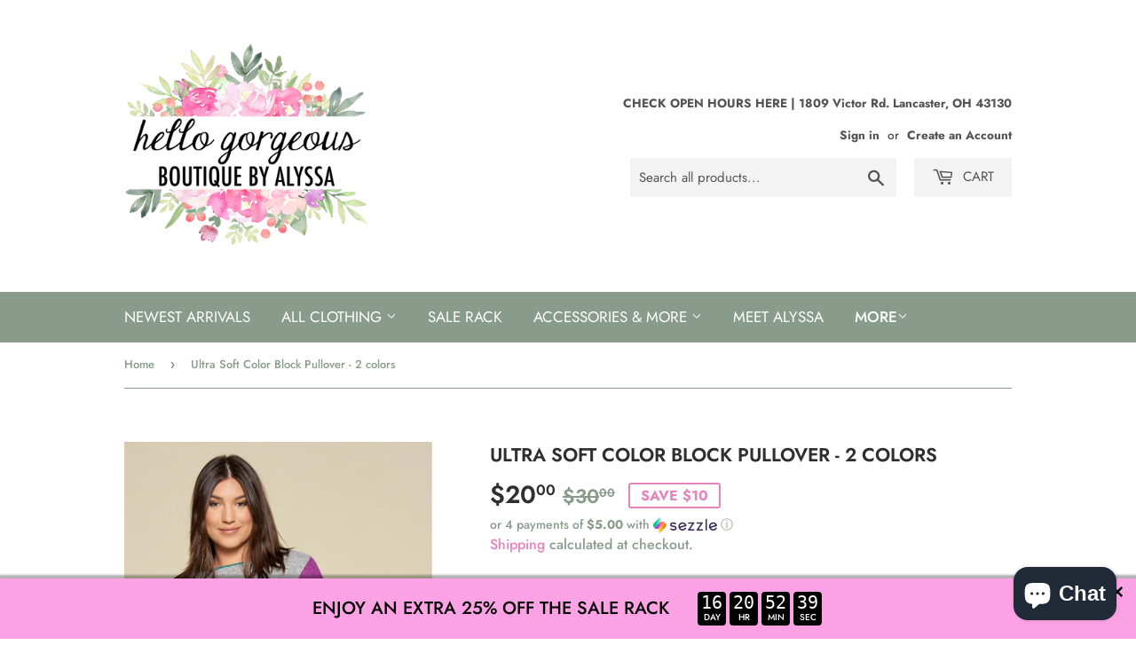

--- FILE ---
content_type: text/html; charset=utf-8
request_url: https://boutiquebyalyssa.com/products/ultra-soft-color-block-pullover-2-colors
body_size: 31843
content:
<!doctype html>
<html class="no-touch no-js" lang="en">
<head>
<!-- Google tag (gtag.js) -->
<script async src="https://www.googletagmanager.com/gtag/js?id=G-5P65NZKEZ8"></script>
<script>
  window.dataLayer = window.dataLayer || [];
  function gtag(){dataLayer.push(arguments);}
  gtag('js', new Date());

  gtag('config', 'G-5P65NZKEZ8');
</script>
  <meta name="google-site-verification" content="HskVon_r2_Qr_Bjjm5iV4yoBBhnTfAFPJxjenDuhQss" />
  <script>(function(H){H.className=H.className.replace(/\bno-js\b/,'js')})(document.documentElement)</script>
  <!-- Basic page needs ================================================== -->
  <meta charset="utf-8">
  <meta http-equiv="X-UA-Compatible" content="IE=edge,chrome=1">

  
  <link rel="shortcut icon" href="//boutiquebyalyssa.com/cdn/shop/files/Long_Logo_plain_small_aa03eecb-ce32-41bc-b93a-513520d59dc5_32x32.png?v=1624195202" type="image/png" />
  

  <!-- Title and description ================================================== -->
  <title>
  Ultra Soft Color Block Pullover - 2 colors &ndash; Hello Gorgeous Boutique by Alyssa
  </title>

  
    <meta name="description" content="Ultra soft brushed hacci sweater knit fabric with a solid and vertical stripe color block design. Round neck, straight hem, side slits, long sleeves. Relaxed fit. 2 colors available.">
  

  <!-- Product meta ================================================== -->
  <!-- /snippets/social-meta-tags.liquid -->




<meta property="og:site_name" content="Hello Gorgeous Boutique by Alyssa">
<meta property="og:url" content="https://boutiquebyalyssa.com/products/ultra-soft-color-block-pullover-2-colors">
<meta property="og:title" content="Ultra Soft Color Block Pullover - 2 colors">
<meta property="og:type" content="product">
<meta property="og:description" content="Ultra soft brushed hacci sweater knit fabric with a solid and vertical stripe color block design. Round neck, straight hem, side slits, long sleeves. Relaxed fit. 2 colors available.">

  <meta property="og:price:amount" content="20.00">
  <meta property="og:price:currency" content="USD">

<meta property="og:image" content="http://boutiquebyalyssa.com/cdn/shop/files/E79F97B5-5BE5-4BA1-A4E6-2EF8BBF9CA1C_1200x1200.jpg?v=1705593184"><meta property="og:image" content="http://boutiquebyalyssa.com/cdn/shop/files/E697CD04-7882-43CF-A947-93963675060B_1200x1200.jpg?v=1705593184"><meta property="og:image" content="http://boutiquebyalyssa.com/cdn/shop/files/IMG-1148_1200x1200.jpg?v=1705593184">
<meta property="og:image:secure_url" content="https://boutiquebyalyssa.com/cdn/shop/files/E79F97B5-5BE5-4BA1-A4E6-2EF8BBF9CA1C_1200x1200.jpg?v=1705593184"><meta property="og:image:secure_url" content="https://boutiquebyalyssa.com/cdn/shop/files/E697CD04-7882-43CF-A947-93963675060B_1200x1200.jpg?v=1705593184"><meta property="og:image:secure_url" content="https://boutiquebyalyssa.com/cdn/shop/files/IMG-1148_1200x1200.jpg?v=1705593184">


<meta name="twitter:card" content="summary_large_image">
<meta name="twitter:title" content="Ultra Soft Color Block Pullover - 2 colors">
<meta name="twitter:description" content="Ultra soft brushed hacci sweater knit fabric with a solid and vertical stripe color block design. Round neck, straight hem, side slits, long sleeves. Relaxed fit. 2 colors available.">


  <!-- CSS3 variables ================================================== -->
  <style data-shopify>
  :root {
    --color-body-text: #899b8a;
    --color-body: #ffffff;
  }
</style>


  <!-- Helpers ================================================== -->
  <link rel="canonical" href="https://boutiquebyalyssa.com/products/ultra-soft-color-block-pullover-2-colors">
  <meta name="viewport" content="width=device-width,initial-scale=1">

  <!-- CSS ================================================== -->
  <link href="//boutiquebyalyssa.com/cdn/shop/t/5/assets/theme.scss.css?v=125200514880420707521767452638" rel="stylesheet" type="text/css" media="all" />

  <script>

    var moneyFormat = '${{amount}}';

    var theme = {
      strings:{
        product:{
          unavailable: "Unavailable",
          will_be_in_stock_after:"Will be in stock after [date]",
          only_left:"Only 1 left!",
          unitPrice: "Unit price",
          unitPriceSeparator: "per"
        },
        navigation:{
          more_link: "More"
        },
        map:{
          addressError: "Error looking up that address",
          addressNoResults: "No results for that address",
          addressQueryLimit: "You have exceeded the Google API usage limit. Consider upgrading to a \u003ca href=\"https:\/\/developers.google.com\/maps\/premium\/usage-limits\"\u003ePremium Plan\u003c\/a\u003e.",
          authError: "There was a problem authenticating your Google Maps API Key."
        }
      },
      settings:{
        cartType: "modal"
      }
    };</script>

  <!-- Header hook for plugins ================================================== -->
  <script>window.performance && window.performance.mark && window.performance.mark('shopify.content_for_header.start');</script><meta name="google-site-verification" content="f55Z3MoLK2bQq5-KnIv4y62g7Giz4cNpxbUiz_ML09U">
<meta id="shopify-digital-wallet" name="shopify-digital-wallet" content="/255819787/digital_wallets/dialog">
<meta name="shopify-checkout-api-token" content="38e3c49251122f5868b45ca5ea6fc039">
<meta id="in-context-paypal-metadata" data-shop-id="255819787" data-venmo-supported="false" data-environment="production" data-locale="en_US" data-paypal-v4="true" data-currency="USD">
<link rel="alternate" type="application/json+oembed" href="https://boutiquebyalyssa.com/products/ultra-soft-color-block-pullover-2-colors.oembed">
<script async="async" src="/checkouts/internal/preloads.js?locale=en-US"></script>
<link rel="preconnect" href="https://shop.app" crossorigin="anonymous">
<script async="async" src="https://shop.app/checkouts/internal/preloads.js?locale=en-US&shop_id=255819787" crossorigin="anonymous"></script>
<script id="apple-pay-shop-capabilities" type="application/json">{"shopId":255819787,"countryCode":"US","currencyCode":"USD","merchantCapabilities":["supports3DS"],"merchantId":"gid:\/\/shopify\/Shop\/255819787","merchantName":"Hello Gorgeous Boutique by Alyssa","requiredBillingContactFields":["postalAddress","email"],"requiredShippingContactFields":["postalAddress","email"],"shippingType":"shipping","supportedNetworks":["visa","masterCard","amex","discover","elo","jcb"],"total":{"type":"pending","label":"Hello Gorgeous Boutique by Alyssa","amount":"1.00"},"shopifyPaymentsEnabled":true,"supportsSubscriptions":true}</script>
<script id="shopify-features" type="application/json">{"accessToken":"38e3c49251122f5868b45ca5ea6fc039","betas":["rich-media-storefront-analytics"],"domain":"boutiquebyalyssa.com","predictiveSearch":true,"shopId":255819787,"locale":"en"}</script>
<script>var Shopify = Shopify || {};
Shopify.shop = "hello-gorgeous-boutique-by-alyssa.myshopify.com";
Shopify.locale = "en";
Shopify.currency = {"active":"USD","rate":"1.0"};
Shopify.country = "US";
Shopify.theme = {"name":"Supply","id":120377081934,"schema_name":"Supply","schema_version":"9.5.1","theme_store_id":679,"role":"main"};
Shopify.theme.handle = "null";
Shopify.theme.style = {"id":null,"handle":null};
Shopify.cdnHost = "boutiquebyalyssa.com/cdn";
Shopify.routes = Shopify.routes || {};
Shopify.routes.root = "/";</script>
<script type="module">!function(o){(o.Shopify=o.Shopify||{}).modules=!0}(window);</script>
<script>!function(o){function n(){var o=[];function n(){o.push(Array.prototype.slice.apply(arguments))}return n.q=o,n}var t=o.Shopify=o.Shopify||{};t.loadFeatures=n(),t.autoloadFeatures=n()}(window);</script>
<script>
  window.ShopifyPay = window.ShopifyPay || {};
  window.ShopifyPay.apiHost = "shop.app\/pay";
  window.ShopifyPay.redirectState = null;
</script>
<script id="shop-js-analytics" type="application/json">{"pageType":"product"}</script>
<script defer="defer" async type="module" src="//boutiquebyalyssa.com/cdn/shopifycloud/shop-js/modules/v2/client.init-shop-cart-sync_IZsNAliE.en.esm.js"></script>
<script defer="defer" async type="module" src="//boutiquebyalyssa.com/cdn/shopifycloud/shop-js/modules/v2/chunk.common_0OUaOowp.esm.js"></script>
<script type="module">
  await import("//boutiquebyalyssa.com/cdn/shopifycloud/shop-js/modules/v2/client.init-shop-cart-sync_IZsNAliE.en.esm.js");
await import("//boutiquebyalyssa.com/cdn/shopifycloud/shop-js/modules/v2/chunk.common_0OUaOowp.esm.js");

  window.Shopify.SignInWithShop?.initShopCartSync?.({"fedCMEnabled":true,"windoidEnabled":true});

</script>
<script defer="defer" async type="module" src="//boutiquebyalyssa.com/cdn/shopifycloud/shop-js/modules/v2/client.payment-terms_CNlwjfZz.en.esm.js"></script>
<script defer="defer" async type="module" src="//boutiquebyalyssa.com/cdn/shopifycloud/shop-js/modules/v2/chunk.common_0OUaOowp.esm.js"></script>
<script defer="defer" async type="module" src="//boutiquebyalyssa.com/cdn/shopifycloud/shop-js/modules/v2/chunk.modal_CGo_dVj3.esm.js"></script>
<script type="module">
  await import("//boutiquebyalyssa.com/cdn/shopifycloud/shop-js/modules/v2/client.payment-terms_CNlwjfZz.en.esm.js");
await import("//boutiquebyalyssa.com/cdn/shopifycloud/shop-js/modules/v2/chunk.common_0OUaOowp.esm.js");
await import("//boutiquebyalyssa.com/cdn/shopifycloud/shop-js/modules/v2/chunk.modal_CGo_dVj3.esm.js");

  
</script>
<script>
  window.Shopify = window.Shopify || {};
  if (!window.Shopify.featureAssets) window.Shopify.featureAssets = {};
  window.Shopify.featureAssets['shop-js'] = {"shop-cart-sync":["modules/v2/client.shop-cart-sync_DLOhI_0X.en.esm.js","modules/v2/chunk.common_0OUaOowp.esm.js"],"init-fed-cm":["modules/v2/client.init-fed-cm_C6YtU0w6.en.esm.js","modules/v2/chunk.common_0OUaOowp.esm.js"],"shop-button":["modules/v2/client.shop-button_BCMx7GTG.en.esm.js","modules/v2/chunk.common_0OUaOowp.esm.js"],"shop-cash-offers":["modules/v2/client.shop-cash-offers_BT26qb5j.en.esm.js","modules/v2/chunk.common_0OUaOowp.esm.js","modules/v2/chunk.modal_CGo_dVj3.esm.js"],"init-windoid":["modules/v2/client.init-windoid_B9PkRMql.en.esm.js","modules/v2/chunk.common_0OUaOowp.esm.js"],"init-shop-email-lookup-coordinator":["modules/v2/client.init-shop-email-lookup-coordinator_DZkqjsbU.en.esm.js","modules/v2/chunk.common_0OUaOowp.esm.js"],"shop-toast-manager":["modules/v2/client.shop-toast-manager_Di2EnuM7.en.esm.js","modules/v2/chunk.common_0OUaOowp.esm.js"],"shop-login-button":["modules/v2/client.shop-login-button_BtqW_SIO.en.esm.js","modules/v2/chunk.common_0OUaOowp.esm.js","modules/v2/chunk.modal_CGo_dVj3.esm.js"],"avatar":["modules/v2/client.avatar_BTnouDA3.en.esm.js"],"pay-button":["modules/v2/client.pay-button_CWa-C9R1.en.esm.js","modules/v2/chunk.common_0OUaOowp.esm.js"],"init-shop-cart-sync":["modules/v2/client.init-shop-cart-sync_IZsNAliE.en.esm.js","modules/v2/chunk.common_0OUaOowp.esm.js"],"init-customer-accounts":["modules/v2/client.init-customer-accounts_DenGwJTU.en.esm.js","modules/v2/client.shop-login-button_BtqW_SIO.en.esm.js","modules/v2/chunk.common_0OUaOowp.esm.js","modules/v2/chunk.modal_CGo_dVj3.esm.js"],"init-shop-for-new-customer-accounts":["modules/v2/client.init-shop-for-new-customer-accounts_JdHXxpS9.en.esm.js","modules/v2/client.shop-login-button_BtqW_SIO.en.esm.js","modules/v2/chunk.common_0OUaOowp.esm.js","modules/v2/chunk.modal_CGo_dVj3.esm.js"],"init-customer-accounts-sign-up":["modules/v2/client.init-customer-accounts-sign-up_D6__K_p8.en.esm.js","modules/v2/client.shop-login-button_BtqW_SIO.en.esm.js","modules/v2/chunk.common_0OUaOowp.esm.js","modules/v2/chunk.modal_CGo_dVj3.esm.js"],"checkout-modal":["modules/v2/client.checkout-modal_C_ZQDY6s.en.esm.js","modules/v2/chunk.common_0OUaOowp.esm.js","modules/v2/chunk.modal_CGo_dVj3.esm.js"],"shop-follow-button":["modules/v2/client.shop-follow-button_XetIsj8l.en.esm.js","modules/v2/chunk.common_0OUaOowp.esm.js","modules/v2/chunk.modal_CGo_dVj3.esm.js"],"lead-capture":["modules/v2/client.lead-capture_DvA72MRN.en.esm.js","modules/v2/chunk.common_0OUaOowp.esm.js","modules/v2/chunk.modal_CGo_dVj3.esm.js"],"shop-login":["modules/v2/client.shop-login_ClXNxyh6.en.esm.js","modules/v2/chunk.common_0OUaOowp.esm.js","modules/v2/chunk.modal_CGo_dVj3.esm.js"],"payment-terms":["modules/v2/client.payment-terms_CNlwjfZz.en.esm.js","modules/v2/chunk.common_0OUaOowp.esm.js","modules/v2/chunk.modal_CGo_dVj3.esm.js"]};
</script>
<script>(function() {
  var isLoaded = false;
  function asyncLoad() {
    if (isLoaded) return;
    isLoaded = true;
    var urls = ["https:\/\/chimpstatic.com\/mcjs-connected\/js\/users\/c8be28ed936f60a091166486b\/4aaa3ba5502e5a41a6c624e90.js?shop=hello-gorgeous-boutique-by-alyssa.myshopify.com","https:\/\/js.smile.io\/v1\/smile-shopify.js?shop=hello-gorgeous-boutique-by-alyssa.myshopify.com","https:\/\/chimpstatic.com\/mcjs-connected\/js\/users\/c8be28ed936f60a091166486b\/164f06b1f2dffafbbd4a3644d.js?shop=hello-gorgeous-boutique-by-alyssa.myshopify.com","https:\/\/cdn.hextom.com\/js\/freeshippingbar.js?shop=hello-gorgeous-boutique-by-alyssa.myshopify.com"];
    for (var i = 0; i < urls.length; i++) {
      var s = document.createElement('script');
      s.type = 'text/javascript';
      s.async = true;
      s.src = urls[i];
      var x = document.getElementsByTagName('script')[0];
      x.parentNode.insertBefore(s, x);
    }
  };
  if(window.attachEvent) {
    window.attachEvent('onload', asyncLoad);
  } else {
    window.addEventListener('load', asyncLoad, false);
  }
})();</script>
<script id="__st">var __st={"a":255819787,"offset":-18000,"reqid":"cc52cecc-39f3-481e-b4a2-d74a99d22bee-1768550772","pageurl":"boutiquebyalyssa.com\/products\/ultra-soft-color-block-pullover-2-colors","u":"088ba323d02a","p":"product","rtyp":"product","rid":9084864594193};</script>
<script>window.ShopifyPaypalV4VisibilityTracking = true;</script>
<script id="captcha-bootstrap">!function(){'use strict';const t='contact',e='account',n='new_comment',o=[[t,t],['blogs',n],['comments',n],[t,'customer']],c=[[e,'customer_login'],[e,'guest_login'],[e,'recover_customer_password'],[e,'create_customer']],r=t=>t.map((([t,e])=>`form[action*='/${t}']:not([data-nocaptcha='true']) input[name='form_type'][value='${e}']`)).join(','),a=t=>()=>t?[...document.querySelectorAll(t)].map((t=>t.form)):[];function s(){const t=[...o],e=r(t);return a(e)}const i='password',u='form_key',d=['recaptcha-v3-token','g-recaptcha-response','h-captcha-response',i],f=()=>{try{return window.sessionStorage}catch{return}},m='__shopify_v',_=t=>t.elements[u];function p(t,e,n=!1){try{const o=window.sessionStorage,c=JSON.parse(o.getItem(e)),{data:r}=function(t){const{data:e,action:n}=t;return t[m]||n?{data:e,action:n}:{data:t,action:n}}(c);for(const[e,n]of Object.entries(r))t.elements[e]&&(t.elements[e].value=n);n&&o.removeItem(e)}catch(o){console.error('form repopulation failed',{error:o})}}const l='form_type',E='cptcha';function T(t){t.dataset[E]=!0}const w=window,h=w.document,L='Shopify',v='ce_forms',y='captcha';let A=!1;((t,e)=>{const n=(g='f06e6c50-85a8-45c8-87d0-21a2b65856fe',I='https://cdn.shopify.com/shopifycloud/storefront-forms-hcaptcha/ce_storefront_forms_captcha_hcaptcha.v1.5.2.iife.js',D={infoText:'Protected by hCaptcha',privacyText:'Privacy',termsText:'Terms'},(t,e,n)=>{const o=w[L][v],c=o.bindForm;if(c)return c(t,g,e,D).then(n);var r;o.q.push([[t,g,e,D],n]),r=I,A||(h.body.append(Object.assign(h.createElement('script'),{id:'captcha-provider',async:!0,src:r})),A=!0)});var g,I,D;w[L]=w[L]||{},w[L][v]=w[L][v]||{},w[L][v].q=[],w[L][y]=w[L][y]||{},w[L][y].protect=function(t,e){n(t,void 0,e),T(t)},Object.freeze(w[L][y]),function(t,e,n,w,h,L){const[v,y,A,g]=function(t,e,n){const i=e?o:[],u=t?c:[],d=[...i,...u],f=r(d),m=r(i),_=r(d.filter((([t,e])=>n.includes(e))));return[a(f),a(m),a(_),s()]}(w,h,L),I=t=>{const e=t.target;return e instanceof HTMLFormElement?e:e&&e.form},D=t=>v().includes(t);t.addEventListener('submit',(t=>{const e=I(t);if(!e)return;const n=D(e)&&!e.dataset.hcaptchaBound&&!e.dataset.recaptchaBound,o=_(e),c=g().includes(e)&&(!o||!o.value);(n||c)&&t.preventDefault(),c&&!n&&(function(t){try{if(!f())return;!function(t){const e=f();if(!e)return;const n=_(t);if(!n)return;const o=n.value;o&&e.removeItem(o)}(t);const e=Array.from(Array(32),(()=>Math.random().toString(36)[2])).join('');!function(t,e){_(t)||t.append(Object.assign(document.createElement('input'),{type:'hidden',name:u})),t.elements[u].value=e}(t,e),function(t,e){const n=f();if(!n)return;const o=[...t.querySelectorAll(`input[type='${i}']`)].map((({name:t})=>t)),c=[...d,...o],r={};for(const[a,s]of new FormData(t).entries())c.includes(a)||(r[a]=s);n.setItem(e,JSON.stringify({[m]:1,action:t.action,data:r}))}(t,e)}catch(e){console.error('failed to persist form',e)}}(e),e.submit())}));const S=(t,e)=>{t&&!t.dataset[E]&&(n(t,e.some((e=>e===t))),T(t))};for(const o of['focusin','change'])t.addEventListener(o,(t=>{const e=I(t);D(e)&&S(e,y())}));const B=e.get('form_key'),M=e.get(l),P=B&&M;t.addEventListener('DOMContentLoaded',(()=>{const t=y();if(P)for(const e of t)e.elements[l].value===M&&p(e,B);[...new Set([...A(),...v().filter((t=>'true'===t.dataset.shopifyCaptcha))])].forEach((e=>S(e,t)))}))}(h,new URLSearchParams(w.location.search),n,t,e,['guest_login'])})(!0,!0)}();</script>
<script integrity="sha256-4kQ18oKyAcykRKYeNunJcIwy7WH5gtpwJnB7kiuLZ1E=" data-source-attribution="shopify.loadfeatures" defer="defer" src="//boutiquebyalyssa.com/cdn/shopifycloud/storefront/assets/storefront/load_feature-a0a9edcb.js" crossorigin="anonymous"></script>
<script crossorigin="anonymous" defer="defer" src="//boutiquebyalyssa.com/cdn/shopifycloud/storefront/assets/shopify_pay/storefront-65b4c6d7.js?v=20250812"></script>
<script data-source-attribution="shopify.dynamic_checkout.dynamic.init">var Shopify=Shopify||{};Shopify.PaymentButton=Shopify.PaymentButton||{isStorefrontPortableWallets:!0,init:function(){window.Shopify.PaymentButton.init=function(){};var t=document.createElement("script");t.src="https://boutiquebyalyssa.com/cdn/shopifycloud/portable-wallets/latest/portable-wallets.en.js",t.type="module",document.head.appendChild(t)}};
</script>
<script data-source-attribution="shopify.dynamic_checkout.buyer_consent">
  function portableWalletsHideBuyerConsent(e){var t=document.getElementById("shopify-buyer-consent"),n=document.getElementById("shopify-subscription-policy-button");t&&n&&(t.classList.add("hidden"),t.setAttribute("aria-hidden","true"),n.removeEventListener("click",e))}function portableWalletsShowBuyerConsent(e){var t=document.getElementById("shopify-buyer-consent"),n=document.getElementById("shopify-subscription-policy-button");t&&n&&(t.classList.remove("hidden"),t.removeAttribute("aria-hidden"),n.addEventListener("click",e))}window.Shopify?.PaymentButton&&(window.Shopify.PaymentButton.hideBuyerConsent=portableWalletsHideBuyerConsent,window.Shopify.PaymentButton.showBuyerConsent=portableWalletsShowBuyerConsent);
</script>
<script>
  function portableWalletsCleanup(e){e&&e.src&&console.error("Failed to load portable wallets script "+e.src);var t=document.querySelectorAll("shopify-accelerated-checkout .shopify-payment-button__skeleton, shopify-accelerated-checkout-cart .wallet-cart-button__skeleton"),e=document.getElementById("shopify-buyer-consent");for(let e=0;e<t.length;e++)t[e].remove();e&&e.remove()}function portableWalletsNotLoadedAsModule(e){e instanceof ErrorEvent&&"string"==typeof e.message&&e.message.includes("import.meta")&&"string"==typeof e.filename&&e.filename.includes("portable-wallets")&&(window.removeEventListener("error",portableWalletsNotLoadedAsModule),window.Shopify.PaymentButton.failedToLoad=e,"loading"===document.readyState?document.addEventListener("DOMContentLoaded",window.Shopify.PaymentButton.init):window.Shopify.PaymentButton.init())}window.addEventListener("error",portableWalletsNotLoadedAsModule);
</script>

<script type="module" src="https://boutiquebyalyssa.com/cdn/shopifycloud/portable-wallets/latest/portable-wallets.en.js" onError="portableWalletsCleanup(this)" crossorigin="anonymous"></script>
<script nomodule>
  document.addEventListener("DOMContentLoaded", portableWalletsCleanup);
</script>

<link id="shopify-accelerated-checkout-styles" rel="stylesheet" media="screen" href="https://boutiquebyalyssa.com/cdn/shopifycloud/portable-wallets/latest/accelerated-checkout-backwards-compat.css" crossorigin="anonymous">
<style id="shopify-accelerated-checkout-cart">
        #shopify-buyer-consent {
  margin-top: 1em;
  display: inline-block;
  width: 100%;
}

#shopify-buyer-consent.hidden {
  display: none;
}

#shopify-subscription-policy-button {
  background: none;
  border: none;
  padding: 0;
  text-decoration: underline;
  font-size: inherit;
  cursor: pointer;
}

#shopify-subscription-policy-button::before {
  box-shadow: none;
}

      </style>

<script>window.performance && window.performance.mark && window.performance.mark('shopify.content_for_header.end');</script>

  
  

  <script src="//boutiquebyalyssa.com/cdn/shop/t/5/assets/jquery-2.2.3.min.js?v=58211863146907186831624195101" type="text/javascript"></script>

  <script src="//boutiquebyalyssa.com/cdn/shop/t/5/assets/lazysizes.min.js?v=8147953233334221341624195101" async="async"></script>
  <script src="//boutiquebyalyssa.com/cdn/shop/t/5/assets/vendor.js?v=106177282645720727331624195103" defer="defer"></script>
  <script src="//boutiquebyalyssa.com/cdn/shop/t/5/assets/theme.js?v=8756856857736833641624195119" defer="defer"></script>


<div id="shopify-section-filter-menu-settings" class="shopify-section"><style type="text/css">
/*  Filter Menu Color and Image Section CSS */.filter-active- li a {
  vertical-align: middle;
  line-height: 30px;
}


.filter-active- .collection-name .check-icon {
  vertical-align: middle;
  height: 30px;
  width: 30px;
  background: url(//boutiquebyalyssa.com/cdn/shopifycloud/storefront/assets/no-image-100-2a702f30_x60.gif) no-repeat 0px 0px;
  display: inline-block;
  background-size: contain;
  margin-right: 5px;
  opacity: 0.7;
}

.filter-active- .collection-name .check-icon:before {
 display: none
}

.filter-active-.selected .collection-name .check-icon,
.filter-active- .collection-name a:hover .check-icon
{
  opacity: 1.0
}.filter-active- .collection-name .check-icon:before,
.filter-active- .collection-count
{
  display: none;
}
.filter-group ul .filter-active- {
  width: 100%;
  display: inline-block;
  overflow: hidden;
}

.filter-active- li a {
  margin-left: 0
}

.filter-active- .collection-name {
  vertical-align: bottom;
  color: transparent;
  height: 50px;
  width: 100%;
  color: transparent !important;
}


.filter-active- .collection-name .check-icon
{
  background: url(//boutiquebyalyssa.com/cdn/shopifycloud/storefront/assets/no-image-100-2a702f30_x100.gif) no-repeat top left;
  height: 50px;
  background-size: cover;
  opacity: 0.8;
  width: 100%;
  display: inline-block;
}
.has_group_selected .filter-active- .collection-name .check-icon
{
 opacity: 0.4;
}
.filter-active-.selected .collection-name .check-icon,
.filter-active- .collection-name a:hover,
.filter-active- .collection-name a:hover .check-icon
{
  opacity: 1.0
}</style>
<link href="//boutiquebyalyssa.com/cdn/shop/t/5/assets/filter-menu.scss.css?v=147534098468035093131696966970" rel="stylesheet" type="text/css" media="all" />
<script src="//boutiquebyalyssa.com/cdn/shop/t/5/assets/filter-menu.js?v=79298749081961657871661299459" type="text/javascript"></script>





</div>
<!-- BEGIN app block: shopify://apps/seguno-banners/blocks/banners-app-embed/2c1cadd0-9036-4e28-9827-9a97eb288153 --><meta property="seguno:shop-id" content="255819787" />


<!-- END app block --><script src="https://cdn.shopify.com/extensions/019bbde2-aa41-7224-807c-8a1fb9a30b00/smile-io-265/assets/smile-loader.js" type="text/javascript" defer="defer"></script>
<script src="https://cdn.shopify.com/extensions/0199bb78-00cd-71ec-87e5-965007fa36b6/banners-12/assets/banners.js" type="text/javascript" defer="defer"></script>
<script src="https://cdn.shopify.com/extensions/7bc9bb47-adfa-4267-963e-cadee5096caf/inbox-1252/assets/inbox-chat-loader.js" type="text/javascript" defer="defer"></script>
<link href="https://monorail-edge.shopifysvc.com" rel="dns-prefetch">
<script>(function(){if ("sendBeacon" in navigator && "performance" in window) {try {var session_token_from_headers = performance.getEntriesByType('navigation')[0].serverTiming.find(x => x.name == '_s').description;} catch {var session_token_from_headers = undefined;}var session_cookie_matches = document.cookie.match(/_shopify_s=([^;]*)/);var session_token_from_cookie = session_cookie_matches && session_cookie_matches.length === 2 ? session_cookie_matches[1] : "";var session_token = session_token_from_headers || session_token_from_cookie || "";function handle_abandonment_event(e) {var entries = performance.getEntries().filter(function(entry) {return /monorail-edge.shopifysvc.com/.test(entry.name);});if (!window.abandonment_tracked && entries.length === 0) {window.abandonment_tracked = true;var currentMs = Date.now();var navigation_start = performance.timing.navigationStart;var payload = {shop_id: 255819787,url: window.location.href,navigation_start,duration: currentMs - navigation_start,session_token,page_type: "product"};window.navigator.sendBeacon("https://monorail-edge.shopifysvc.com/v1/produce", JSON.stringify({schema_id: "online_store_buyer_site_abandonment/1.1",payload: payload,metadata: {event_created_at_ms: currentMs,event_sent_at_ms: currentMs}}));}}window.addEventListener('pagehide', handle_abandonment_event);}}());</script>
<script id="web-pixels-manager-setup">(function e(e,d,r,n,o){if(void 0===o&&(o={}),!Boolean(null===(a=null===(i=window.Shopify)||void 0===i?void 0:i.analytics)||void 0===a?void 0:a.replayQueue)){var i,a;window.Shopify=window.Shopify||{};var t=window.Shopify;t.analytics=t.analytics||{};var s=t.analytics;s.replayQueue=[],s.publish=function(e,d,r){return s.replayQueue.push([e,d,r]),!0};try{self.performance.mark("wpm:start")}catch(e){}var l=function(){var e={modern:/Edge?\/(1{2}[4-9]|1[2-9]\d|[2-9]\d{2}|\d{4,})\.\d+(\.\d+|)|Firefox\/(1{2}[4-9]|1[2-9]\d|[2-9]\d{2}|\d{4,})\.\d+(\.\d+|)|Chrom(ium|e)\/(9{2}|\d{3,})\.\d+(\.\d+|)|(Maci|X1{2}).+ Version\/(15\.\d+|(1[6-9]|[2-9]\d|\d{3,})\.\d+)([,.]\d+|)( \(\w+\)|)( Mobile\/\w+|) Safari\/|Chrome.+OPR\/(9{2}|\d{3,})\.\d+\.\d+|(CPU[ +]OS|iPhone[ +]OS|CPU[ +]iPhone|CPU IPhone OS|CPU iPad OS)[ +]+(15[._]\d+|(1[6-9]|[2-9]\d|\d{3,})[._]\d+)([._]\d+|)|Android:?[ /-](13[3-9]|1[4-9]\d|[2-9]\d{2}|\d{4,})(\.\d+|)(\.\d+|)|Android.+Firefox\/(13[5-9]|1[4-9]\d|[2-9]\d{2}|\d{4,})\.\d+(\.\d+|)|Android.+Chrom(ium|e)\/(13[3-9]|1[4-9]\d|[2-9]\d{2}|\d{4,})\.\d+(\.\d+|)|SamsungBrowser\/([2-9]\d|\d{3,})\.\d+/,legacy:/Edge?\/(1[6-9]|[2-9]\d|\d{3,})\.\d+(\.\d+|)|Firefox\/(5[4-9]|[6-9]\d|\d{3,})\.\d+(\.\d+|)|Chrom(ium|e)\/(5[1-9]|[6-9]\d|\d{3,})\.\d+(\.\d+|)([\d.]+$|.*Safari\/(?![\d.]+ Edge\/[\d.]+$))|(Maci|X1{2}).+ Version\/(10\.\d+|(1[1-9]|[2-9]\d|\d{3,})\.\d+)([,.]\d+|)( \(\w+\)|)( Mobile\/\w+|) Safari\/|Chrome.+OPR\/(3[89]|[4-9]\d|\d{3,})\.\d+\.\d+|(CPU[ +]OS|iPhone[ +]OS|CPU[ +]iPhone|CPU IPhone OS|CPU iPad OS)[ +]+(10[._]\d+|(1[1-9]|[2-9]\d|\d{3,})[._]\d+)([._]\d+|)|Android:?[ /-](13[3-9]|1[4-9]\d|[2-9]\d{2}|\d{4,})(\.\d+|)(\.\d+|)|Mobile Safari.+OPR\/([89]\d|\d{3,})\.\d+\.\d+|Android.+Firefox\/(13[5-9]|1[4-9]\d|[2-9]\d{2}|\d{4,})\.\d+(\.\d+|)|Android.+Chrom(ium|e)\/(13[3-9]|1[4-9]\d|[2-9]\d{2}|\d{4,})\.\d+(\.\d+|)|Android.+(UC? ?Browser|UCWEB|U3)[ /]?(15\.([5-9]|\d{2,})|(1[6-9]|[2-9]\d|\d{3,})\.\d+)\.\d+|SamsungBrowser\/(5\.\d+|([6-9]|\d{2,})\.\d+)|Android.+MQ{2}Browser\/(14(\.(9|\d{2,})|)|(1[5-9]|[2-9]\d|\d{3,})(\.\d+|))(\.\d+|)|K[Aa][Ii]OS\/(3\.\d+|([4-9]|\d{2,})\.\d+)(\.\d+|)/},d=e.modern,r=e.legacy,n=navigator.userAgent;return n.match(d)?"modern":n.match(r)?"legacy":"unknown"}(),u="modern"===l?"modern":"legacy",c=(null!=n?n:{modern:"",legacy:""})[u],f=function(e){return[e.baseUrl,"/wpm","/b",e.hashVersion,"modern"===e.buildTarget?"m":"l",".js"].join("")}({baseUrl:d,hashVersion:r,buildTarget:u}),m=function(e){var d=e.version,r=e.bundleTarget,n=e.surface,o=e.pageUrl,i=e.monorailEndpoint;return{emit:function(e){var a=e.status,t=e.errorMsg,s=(new Date).getTime(),l=JSON.stringify({metadata:{event_sent_at_ms:s},events:[{schema_id:"web_pixels_manager_load/3.1",payload:{version:d,bundle_target:r,page_url:o,status:a,surface:n,error_msg:t},metadata:{event_created_at_ms:s}}]});if(!i)return console&&console.warn&&console.warn("[Web Pixels Manager] No Monorail endpoint provided, skipping logging."),!1;try{return self.navigator.sendBeacon.bind(self.navigator)(i,l)}catch(e){}var u=new XMLHttpRequest;try{return u.open("POST",i,!0),u.setRequestHeader("Content-Type","text/plain"),u.send(l),!0}catch(e){return console&&console.warn&&console.warn("[Web Pixels Manager] Got an unhandled error while logging to Monorail."),!1}}}}({version:r,bundleTarget:l,surface:e.surface,pageUrl:self.location.href,monorailEndpoint:e.monorailEndpoint});try{o.browserTarget=l,function(e){var d=e.src,r=e.async,n=void 0===r||r,o=e.onload,i=e.onerror,a=e.sri,t=e.scriptDataAttributes,s=void 0===t?{}:t,l=document.createElement("script"),u=document.querySelector("head"),c=document.querySelector("body");if(l.async=n,l.src=d,a&&(l.integrity=a,l.crossOrigin="anonymous"),s)for(var f in s)if(Object.prototype.hasOwnProperty.call(s,f))try{l.dataset[f]=s[f]}catch(e){}if(o&&l.addEventListener("load",o),i&&l.addEventListener("error",i),u)u.appendChild(l);else{if(!c)throw new Error("Did not find a head or body element to append the script");c.appendChild(l)}}({src:f,async:!0,onload:function(){if(!function(){var e,d;return Boolean(null===(d=null===(e=window.Shopify)||void 0===e?void 0:e.analytics)||void 0===d?void 0:d.initialized)}()){var d=window.webPixelsManager.init(e)||void 0;if(d){var r=window.Shopify.analytics;r.replayQueue.forEach((function(e){var r=e[0],n=e[1],o=e[2];d.publishCustomEvent(r,n,o)})),r.replayQueue=[],r.publish=d.publishCustomEvent,r.visitor=d.visitor,r.initialized=!0}}},onerror:function(){return m.emit({status:"failed",errorMsg:"".concat(f," has failed to load")})},sri:function(e){var d=/^sha384-[A-Za-z0-9+/=]+$/;return"string"==typeof e&&d.test(e)}(c)?c:"",scriptDataAttributes:o}),m.emit({status:"loading"})}catch(e){m.emit({status:"failed",errorMsg:(null==e?void 0:e.message)||"Unknown error"})}}})({shopId: 255819787,storefrontBaseUrl: "https://boutiquebyalyssa.com",extensionsBaseUrl: "https://extensions.shopifycdn.com/cdn/shopifycloud/web-pixels-manager",monorailEndpoint: "https://monorail-edge.shopifysvc.com/unstable/produce_batch",surface: "storefront-renderer",enabledBetaFlags: ["2dca8a86"],webPixelsConfigList: [{"id":"828178705","configuration":"{\"config\":\"{\\\"pixel_id\\\":\\\"G-5P65NZKEZ8\\\",\\\"target_country\\\":\\\"US\\\",\\\"gtag_events\\\":[{\\\"type\\\":\\\"begin_checkout\\\",\\\"action_label\\\":\\\"G-5P65NZKEZ8\\\"},{\\\"type\\\":\\\"search\\\",\\\"action_label\\\":\\\"G-5P65NZKEZ8\\\"},{\\\"type\\\":\\\"view_item\\\",\\\"action_label\\\":[\\\"G-5P65NZKEZ8\\\",\\\"MC-F9XXGRV8G1\\\"]},{\\\"type\\\":\\\"purchase\\\",\\\"action_label\\\":[\\\"G-5P65NZKEZ8\\\",\\\"MC-F9XXGRV8G1\\\"]},{\\\"type\\\":\\\"page_view\\\",\\\"action_label\\\":[\\\"G-5P65NZKEZ8\\\",\\\"MC-F9XXGRV8G1\\\"]},{\\\"type\\\":\\\"add_payment_info\\\",\\\"action_label\\\":\\\"G-5P65NZKEZ8\\\"},{\\\"type\\\":\\\"add_to_cart\\\",\\\"action_label\\\":\\\"G-5P65NZKEZ8\\\"}],\\\"enable_monitoring_mode\\\":false}\"}","eventPayloadVersion":"v1","runtimeContext":"OPEN","scriptVersion":"b2a88bafab3e21179ed38636efcd8a93","type":"APP","apiClientId":1780363,"privacyPurposes":[],"dataSharingAdjustments":{"protectedCustomerApprovalScopes":["read_customer_address","read_customer_email","read_customer_name","read_customer_personal_data","read_customer_phone"]}},{"id":"693469457","configuration":"{\"pixelCode\":\"COC2953C77UA3ORN7I9G\"}","eventPayloadVersion":"v1","runtimeContext":"STRICT","scriptVersion":"22e92c2ad45662f435e4801458fb78cc","type":"APP","apiClientId":4383523,"privacyPurposes":["ANALYTICS","MARKETING","SALE_OF_DATA"],"dataSharingAdjustments":{"protectedCustomerApprovalScopes":["read_customer_address","read_customer_email","read_customer_name","read_customer_personal_data","read_customer_phone"]}},{"id":"383549713","configuration":"{\"pixel_id\":\"288638051748608\",\"pixel_type\":\"facebook_pixel\",\"metaapp_system_user_token\":\"-\"}","eventPayloadVersion":"v1","runtimeContext":"OPEN","scriptVersion":"ca16bc87fe92b6042fbaa3acc2fbdaa6","type":"APP","apiClientId":2329312,"privacyPurposes":["ANALYTICS","MARKETING","SALE_OF_DATA"],"dataSharingAdjustments":{"protectedCustomerApprovalScopes":["read_customer_address","read_customer_email","read_customer_name","read_customer_personal_data","read_customer_phone"]}},{"id":"shopify-app-pixel","configuration":"{}","eventPayloadVersion":"v1","runtimeContext":"STRICT","scriptVersion":"0450","apiClientId":"shopify-pixel","type":"APP","privacyPurposes":["ANALYTICS","MARKETING"]},{"id":"shopify-custom-pixel","eventPayloadVersion":"v1","runtimeContext":"LAX","scriptVersion":"0450","apiClientId":"shopify-pixel","type":"CUSTOM","privacyPurposes":["ANALYTICS","MARKETING"]}],isMerchantRequest: false,initData: {"shop":{"name":"Hello Gorgeous Boutique by Alyssa","paymentSettings":{"currencyCode":"USD"},"myshopifyDomain":"hello-gorgeous-boutique-by-alyssa.myshopify.com","countryCode":"US","storefrontUrl":"https:\/\/boutiquebyalyssa.com"},"customer":null,"cart":null,"checkout":null,"productVariants":[{"price":{"amount":20.0,"currencyCode":"USD"},"product":{"title":"Ultra Soft Color Block Pullover - 2 colors","vendor":"Hello Gorgeous Boutique by Alyssa","id":"9084864594193","untranslatedTitle":"Ultra Soft Color Block Pullover - 2 colors","url":"\/products\/ultra-soft-color-block-pullover-2-colors","type":"Tops"},"id":"47856192291089","image":{"src":"\/\/boutiquebyalyssa.com\/cdn\/shop\/files\/DEA94F47-405F-470C-B484-B766DAD5368D.jpg?v=1705593184"},"sku":"","title":"Grey Purple Teal \/ S","untranslatedTitle":"Grey Purple Teal \/ S"},{"price":{"amount":20.0,"currencyCode":"USD"},"product":{"title":"Ultra Soft Color Block Pullover - 2 colors","vendor":"Hello Gorgeous Boutique by Alyssa","id":"9084864594193","untranslatedTitle":"Ultra Soft Color Block Pullover - 2 colors","url":"\/products\/ultra-soft-color-block-pullover-2-colors","type":"Tops"},"id":"47856192323857","image":{"src":"\/\/boutiquebyalyssa.com\/cdn\/shop\/files\/DEA94F47-405F-470C-B484-B766DAD5368D.jpg?v=1705593184"},"sku":"","title":"Grey Purple Teal \/ M","untranslatedTitle":"Grey Purple Teal \/ M"},{"price":{"amount":20.0,"currencyCode":"USD"},"product":{"title":"Ultra Soft Color Block Pullover - 2 colors","vendor":"Hello Gorgeous Boutique by Alyssa","id":"9084864594193","untranslatedTitle":"Ultra Soft Color Block Pullover - 2 colors","url":"\/products\/ultra-soft-color-block-pullover-2-colors","type":"Tops"},"id":"47856192356625","image":{"src":"\/\/boutiquebyalyssa.com\/cdn\/shop\/files\/DEA94F47-405F-470C-B484-B766DAD5368D.jpg?v=1705593184"},"sku":"","title":"Grey Purple Teal \/ L","untranslatedTitle":"Grey Purple Teal \/ L"},{"price":{"amount":30.0,"currencyCode":"USD"},"product":{"title":"Ultra Soft Color Block Pullover - 2 colors","vendor":"Hello Gorgeous Boutique by Alyssa","id":"9084864594193","untranslatedTitle":"Ultra Soft Color Block Pullover - 2 colors","url":"\/products\/ultra-soft-color-block-pullover-2-colors","type":"Tops"},"id":"47856192389393","image":{"src":"\/\/boutiquebyalyssa.com\/cdn\/shop\/files\/DEA94F47-405F-470C-B484-B766DAD5368D.jpg?v=1705593184"},"sku":"","title":"Grey Purple Teal \/ 1X","untranslatedTitle":"Grey Purple Teal \/ 1X"},{"price":{"amount":20.0,"currencyCode":"USD"},"product":{"title":"Ultra Soft Color Block Pullover - 2 colors","vendor":"Hello Gorgeous Boutique by Alyssa","id":"9084864594193","untranslatedTitle":"Ultra Soft Color Block Pullover - 2 colors","url":"\/products\/ultra-soft-color-block-pullover-2-colors","type":"Tops"},"id":"47856192422161","image":{"src":"\/\/boutiquebyalyssa.com\/cdn\/shop\/files\/DEA94F47-405F-470C-B484-B766DAD5368D.jpg?v=1705593184"},"sku":"","title":"Grey Purple Teal \/ 2X","untranslatedTitle":"Grey Purple Teal \/ 2X"},{"price":{"amount":20.0,"currencyCode":"USD"},"product":{"title":"Ultra Soft Color Block Pullover - 2 colors","vendor":"Hello Gorgeous Boutique by Alyssa","id":"9084864594193","untranslatedTitle":"Ultra Soft Color Block Pullover - 2 colors","url":"\/products\/ultra-soft-color-block-pullover-2-colors","type":"Tops"},"id":"47856192454929","image":{"src":"\/\/boutiquebyalyssa.com\/cdn\/shop\/files\/DEA94F47-405F-470C-B484-B766DAD5368D.jpg?v=1705593184"},"sku":"","title":"Grey Purple Teal \/ 3X","untranslatedTitle":"Grey Purple Teal \/ 3X"},{"price":{"amount":30.0,"currencyCode":"USD"},"product":{"title":"Ultra Soft Color Block Pullover - 2 colors","vendor":"Hello Gorgeous Boutique by Alyssa","id":"9084864594193","untranslatedTitle":"Ultra Soft Color Block Pullover - 2 colors","url":"\/products\/ultra-soft-color-block-pullover-2-colors","type":"Tops"},"id":"47856192487697","image":{"src":"\/\/boutiquebyalyssa.com\/cdn\/shop\/files\/348444D5-F69D-4D56-8C3B-F73BB167F203.jpg?v=1705593184"},"sku":"","title":"Black Burgundy Grey \/ S","untranslatedTitle":"Black Burgundy Grey \/ S"},{"price":{"amount":20.0,"currencyCode":"USD"},"product":{"title":"Ultra Soft Color Block Pullover - 2 colors","vendor":"Hello Gorgeous Boutique by Alyssa","id":"9084864594193","untranslatedTitle":"Ultra Soft Color Block Pullover - 2 colors","url":"\/products\/ultra-soft-color-block-pullover-2-colors","type":"Tops"},"id":"47856192520465","image":{"src":"\/\/boutiquebyalyssa.com\/cdn\/shop\/files\/348444D5-F69D-4D56-8C3B-F73BB167F203.jpg?v=1705593184"},"sku":"","title":"Black Burgundy Grey \/ M","untranslatedTitle":"Black Burgundy Grey \/ M"},{"price":{"amount":30.0,"currencyCode":"USD"},"product":{"title":"Ultra Soft Color Block Pullover - 2 colors","vendor":"Hello Gorgeous Boutique by Alyssa","id":"9084864594193","untranslatedTitle":"Ultra Soft Color Block Pullover - 2 colors","url":"\/products\/ultra-soft-color-block-pullover-2-colors","type":"Tops"},"id":"47856192553233","image":{"src":"\/\/boutiquebyalyssa.com\/cdn\/shop\/files\/348444D5-F69D-4D56-8C3B-F73BB167F203.jpg?v=1705593184"},"sku":"","title":"Black Burgundy Grey \/ L","untranslatedTitle":"Black Burgundy Grey \/ L"},{"price":{"amount":30.0,"currencyCode":"USD"},"product":{"title":"Ultra Soft Color Block Pullover - 2 colors","vendor":"Hello Gorgeous Boutique by Alyssa","id":"9084864594193","untranslatedTitle":"Ultra Soft Color Block Pullover - 2 colors","url":"\/products\/ultra-soft-color-block-pullover-2-colors","type":"Tops"},"id":"47856192586001","image":{"src":"\/\/boutiquebyalyssa.com\/cdn\/shop\/files\/348444D5-F69D-4D56-8C3B-F73BB167F203.jpg?v=1705593184"},"sku":"","title":"Black Burgundy Grey \/ 1X","untranslatedTitle":"Black Burgundy Grey \/ 1X"},{"price":{"amount":20.0,"currencyCode":"USD"},"product":{"title":"Ultra Soft Color Block Pullover - 2 colors","vendor":"Hello Gorgeous Boutique by Alyssa","id":"9084864594193","untranslatedTitle":"Ultra Soft Color Block Pullover - 2 colors","url":"\/products\/ultra-soft-color-block-pullover-2-colors","type":"Tops"},"id":"47856192618769","image":{"src":"\/\/boutiquebyalyssa.com\/cdn\/shop\/files\/348444D5-F69D-4D56-8C3B-F73BB167F203.jpg?v=1705593184"},"sku":"","title":"Black Burgundy Grey \/ 2X","untranslatedTitle":"Black Burgundy Grey \/ 2X"},{"price":{"amount":20.0,"currencyCode":"USD"},"product":{"title":"Ultra Soft Color Block Pullover - 2 colors","vendor":"Hello Gorgeous Boutique by Alyssa","id":"9084864594193","untranslatedTitle":"Ultra Soft Color Block Pullover - 2 colors","url":"\/products\/ultra-soft-color-block-pullover-2-colors","type":"Tops"},"id":"47856192651537","image":{"src":"\/\/boutiquebyalyssa.com\/cdn\/shop\/files\/348444D5-F69D-4D56-8C3B-F73BB167F203.jpg?v=1705593184"},"sku":"","title":"Black Burgundy Grey \/ 3X","untranslatedTitle":"Black Burgundy Grey \/ 3X"}],"purchasingCompany":null},},"https://boutiquebyalyssa.com/cdn","fcfee988w5aeb613cpc8e4bc33m6693e112",{"modern":"","legacy":""},{"shopId":"255819787","storefrontBaseUrl":"https:\/\/boutiquebyalyssa.com","extensionBaseUrl":"https:\/\/extensions.shopifycdn.com\/cdn\/shopifycloud\/web-pixels-manager","surface":"storefront-renderer","enabledBetaFlags":"[\"2dca8a86\"]","isMerchantRequest":"false","hashVersion":"fcfee988w5aeb613cpc8e4bc33m6693e112","publish":"custom","events":"[[\"page_viewed\",{}],[\"product_viewed\",{\"productVariant\":{\"price\":{\"amount\":20.0,\"currencyCode\":\"USD\"},\"product\":{\"title\":\"Ultra Soft Color Block Pullover - 2 colors\",\"vendor\":\"Hello Gorgeous Boutique by Alyssa\",\"id\":\"9084864594193\",\"untranslatedTitle\":\"Ultra Soft Color Block Pullover - 2 colors\",\"url\":\"\/products\/ultra-soft-color-block-pullover-2-colors\",\"type\":\"Tops\"},\"id\":\"47856192454929\",\"image\":{\"src\":\"\/\/boutiquebyalyssa.com\/cdn\/shop\/files\/DEA94F47-405F-470C-B484-B766DAD5368D.jpg?v=1705593184\"},\"sku\":\"\",\"title\":\"Grey Purple Teal \/ 3X\",\"untranslatedTitle\":\"Grey Purple Teal \/ 3X\"}}]]"});</script><script>
  window.ShopifyAnalytics = window.ShopifyAnalytics || {};
  window.ShopifyAnalytics.meta = window.ShopifyAnalytics.meta || {};
  window.ShopifyAnalytics.meta.currency = 'USD';
  var meta = {"product":{"id":9084864594193,"gid":"gid:\/\/shopify\/Product\/9084864594193","vendor":"Hello Gorgeous Boutique by Alyssa","type":"Tops","handle":"ultra-soft-color-block-pullover-2-colors","variants":[{"id":47856192291089,"price":2000,"name":"Ultra Soft Color Block Pullover - 2 colors - Grey Purple Teal \/ S","public_title":"Grey Purple Teal \/ S","sku":""},{"id":47856192323857,"price":2000,"name":"Ultra Soft Color Block Pullover - 2 colors - Grey Purple Teal \/ M","public_title":"Grey Purple Teal \/ M","sku":""},{"id":47856192356625,"price":2000,"name":"Ultra Soft Color Block Pullover - 2 colors - Grey Purple Teal \/ L","public_title":"Grey Purple Teal \/ L","sku":""},{"id":47856192389393,"price":3000,"name":"Ultra Soft Color Block Pullover - 2 colors - Grey Purple Teal \/ 1X","public_title":"Grey Purple Teal \/ 1X","sku":""},{"id":47856192422161,"price":2000,"name":"Ultra Soft Color Block Pullover - 2 colors - Grey Purple Teal \/ 2X","public_title":"Grey Purple Teal \/ 2X","sku":""},{"id":47856192454929,"price":2000,"name":"Ultra Soft Color Block Pullover - 2 colors - Grey Purple Teal \/ 3X","public_title":"Grey Purple Teal \/ 3X","sku":""},{"id":47856192487697,"price":3000,"name":"Ultra Soft Color Block Pullover - 2 colors - Black Burgundy Grey \/ S","public_title":"Black Burgundy Grey \/ S","sku":""},{"id":47856192520465,"price":2000,"name":"Ultra Soft Color Block Pullover - 2 colors - Black Burgundy Grey \/ M","public_title":"Black Burgundy Grey \/ M","sku":""},{"id":47856192553233,"price":3000,"name":"Ultra Soft Color Block Pullover - 2 colors - Black Burgundy Grey \/ L","public_title":"Black Burgundy Grey \/ L","sku":""},{"id":47856192586001,"price":3000,"name":"Ultra Soft Color Block Pullover - 2 colors - Black Burgundy Grey \/ 1X","public_title":"Black Burgundy Grey \/ 1X","sku":""},{"id":47856192618769,"price":2000,"name":"Ultra Soft Color Block Pullover - 2 colors - Black Burgundy Grey \/ 2X","public_title":"Black Burgundy Grey \/ 2X","sku":""},{"id":47856192651537,"price":2000,"name":"Ultra Soft Color Block Pullover - 2 colors - Black Burgundy Grey \/ 3X","public_title":"Black Burgundy Grey \/ 3X","sku":""}],"remote":false},"page":{"pageType":"product","resourceType":"product","resourceId":9084864594193,"requestId":"cc52cecc-39f3-481e-b4a2-d74a99d22bee-1768550772"}};
  for (var attr in meta) {
    window.ShopifyAnalytics.meta[attr] = meta[attr];
  }
</script>
<script class="analytics">
  (function () {
    var customDocumentWrite = function(content) {
      var jquery = null;

      if (window.jQuery) {
        jquery = window.jQuery;
      } else if (window.Checkout && window.Checkout.$) {
        jquery = window.Checkout.$;
      }

      if (jquery) {
        jquery('body').append(content);
      }
    };

    var hasLoggedConversion = function(token) {
      if (token) {
        return document.cookie.indexOf('loggedConversion=' + token) !== -1;
      }
      return false;
    }

    var setCookieIfConversion = function(token) {
      if (token) {
        var twoMonthsFromNow = new Date(Date.now());
        twoMonthsFromNow.setMonth(twoMonthsFromNow.getMonth() + 2);

        document.cookie = 'loggedConversion=' + token + '; expires=' + twoMonthsFromNow;
      }
    }

    var trekkie = window.ShopifyAnalytics.lib = window.trekkie = window.trekkie || [];
    if (trekkie.integrations) {
      return;
    }
    trekkie.methods = [
      'identify',
      'page',
      'ready',
      'track',
      'trackForm',
      'trackLink'
    ];
    trekkie.factory = function(method) {
      return function() {
        var args = Array.prototype.slice.call(arguments);
        args.unshift(method);
        trekkie.push(args);
        return trekkie;
      };
    };
    for (var i = 0; i < trekkie.methods.length; i++) {
      var key = trekkie.methods[i];
      trekkie[key] = trekkie.factory(key);
    }
    trekkie.load = function(config) {
      trekkie.config = config || {};
      trekkie.config.initialDocumentCookie = document.cookie;
      var first = document.getElementsByTagName('script')[0];
      var script = document.createElement('script');
      script.type = 'text/javascript';
      script.onerror = function(e) {
        var scriptFallback = document.createElement('script');
        scriptFallback.type = 'text/javascript';
        scriptFallback.onerror = function(error) {
                var Monorail = {
      produce: function produce(monorailDomain, schemaId, payload) {
        var currentMs = new Date().getTime();
        var event = {
          schema_id: schemaId,
          payload: payload,
          metadata: {
            event_created_at_ms: currentMs,
            event_sent_at_ms: currentMs
          }
        };
        return Monorail.sendRequest("https://" + monorailDomain + "/v1/produce", JSON.stringify(event));
      },
      sendRequest: function sendRequest(endpointUrl, payload) {
        // Try the sendBeacon API
        if (window && window.navigator && typeof window.navigator.sendBeacon === 'function' && typeof window.Blob === 'function' && !Monorail.isIos12()) {
          var blobData = new window.Blob([payload], {
            type: 'text/plain'
          });

          if (window.navigator.sendBeacon(endpointUrl, blobData)) {
            return true;
          } // sendBeacon was not successful

        } // XHR beacon

        var xhr = new XMLHttpRequest();

        try {
          xhr.open('POST', endpointUrl);
          xhr.setRequestHeader('Content-Type', 'text/plain');
          xhr.send(payload);
        } catch (e) {
          console.log(e);
        }

        return false;
      },
      isIos12: function isIos12() {
        return window.navigator.userAgent.lastIndexOf('iPhone; CPU iPhone OS 12_') !== -1 || window.navigator.userAgent.lastIndexOf('iPad; CPU OS 12_') !== -1;
      }
    };
    Monorail.produce('monorail-edge.shopifysvc.com',
      'trekkie_storefront_load_errors/1.1',
      {shop_id: 255819787,
      theme_id: 120377081934,
      app_name: "storefront",
      context_url: window.location.href,
      source_url: "//boutiquebyalyssa.com/cdn/s/trekkie.storefront.cd680fe47e6c39ca5d5df5f0a32d569bc48c0f27.min.js"});

        };
        scriptFallback.async = true;
        scriptFallback.src = '//boutiquebyalyssa.com/cdn/s/trekkie.storefront.cd680fe47e6c39ca5d5df5f0a32d569bc48c0f27.min.js';
        first.parentNode.insertBefore(scriptFallback, first);
      };
      script.async = true;
      script.src = '//boutiquebyalyssa.com/cdn/s/trekkie.storefront.cd680fe47e6c39ca5d5df5f0a32d569bc48c0f27.min.js';
      first.parentNode.insertBefore(script, first);
    };
    trekkie.load(
      {"Trekkie":{"appName":"storefront","development":false,"defaultAttributes":{"shopId":255819787,"isMerchantRequest":null,"themeId":120377081934,"themeCityHash":"15568745603849307281","contentLanguage":"en","currency":"USD","eventMetadataId":"a151f275-3579-40ba-b86d-a88fcd4583a9"},"isServerSideCookieWritingEnabled":true,"monorailRegion":"shop_domain","enabledBetaFlags":["65f19447"]},"Session Attribution":{},"S2S":{"facebookCapiEnabled":true,"source":"trekkie-storefront-renderer","apiClientId":580111}}
    );

    var loaded = false;
    trekkie.ready(function() {
      if (loaded) return;
      loaded = true;

      window.ShopifyAnalytics.lib = window.trekkie;

      var originalDocumentWrite = document.write;
      document.write = customDocumentWrite;
      try { window.ShopifyAnalytics.merchantGoogleAnalytics.call(this); } catch(error) {};
      document.write = originalDocumentWrite;

      window.ShopifyAnalytics.lib.page(null,{"pageType":"product","resourceType":"product","resourceId":9084864594193,"requestId":"cc52cecc-39f3-481e-b4a2-d74a99d22bee-1768550772","shopifyEmitted":true});

      var match = window.location.pathname.match(/checkouts\/(.+)\/(thank_you|post_purchase)/)
      var token = match? match[1]: undefined;
      if (!hasLoggedConversion(token)) {
        setCookieIfConversion(token);
        window.ShopifyAnalytics.lib.track("Viewed Product",{"currency":"USD","variantId":47856192291089,"productId":9084864594193,"productGid":"gid:\/\/shopify\/Product\/9084864594193","name":"Ultra Soft Color Block Pullover - 2 colors - Grey Purple Teal \/ S","price":"20.00","sku":"","brand":"Hello Gorgeous Boutique by Alyssa","variant":"Grey Purple Teal \/ S","category":"Tops","nonInteraction":true,"remote":false},undefined,undefined,{"shopifyEmitted":true});
      window.ShopifyAnalytics.lib.track("monorail:\/\/trekkie_storefront_viewed_product\/1.1",{"currency":"USD","variantId":47856192291089,"productId":9084864594193,"productGid":"gid:\/\/shopify\/Product\/9084864594193","name":"Ultra Soft Color Block Pullover - 2 colors - Grey Purple Teal \/ S","price":"20.00","sku":"","brand":"Hello Gorgeous Boutique by Alyssa","variant":"Grey Purple Teal \/ S","category":"Tops","nonInteraction":true,"remote":false,"referer":"https:\/\/boutiquebyalyssa.com\/products\/ultra-soft-color-block-pullover-2-colors"});
      }
    });


        var eventsListenerScript = document.createElement('script');
        eventsListenerScript.async = true;
        eventsListenerScript.src = "//boutiquebyalyssa.com/cdn/shopifycloud/storefront/assets/shop_events_listener-3da45d37.js";
        document.getElementsByTagName('head')[0].appendChild(eventsListenerScript);

})();</script>
<script
  defer
  src="https://boutiquebyalyssa.com/cdn/shopifycloud/perf-kit/shopify-perf-kit-3.0.4.min.js"
  data-application="storefront-renderer"
  data-shop-id="255819787"
  data-render-region="gcp-us-central1"
  data-page-type="product"
  data-theme-instance-id="120377081934"
  data-theme-name="Supply"
  data-theme-version="9.5.1"
  data-monorail-region="shop_domain"
  data-resource-timing-sampling-rate="10"
  data-shs="true"
  data-shs-beacon="true"
  data-shs-export-with-fetch="true"
  data-shs-logs-sample-rate="1"
  data-shs-beacon-endpoint="https://boutiquebyalyssa.com/api/collect"
></script>
</head>

<body id="ultra-soft-color-block-pullover-2-colors" class="template-product">

  <div id="shopify-section-header" class="shopify-section header-section"><header class="site-header" role="banner" data-section-id="header" data-section-type="header-section">
  <div class="wrapper">

    <div class="grid--full">
      <div class="grid-item large--one-half">
        
          <div class="h1 header-logo" itemscope itemtype="http://schema.org/Organization">
        
          
          

          <a href="/" itemprop="url">
            <div class="lazyload__image-wrapper no-js header-logo__image" style="max-width:275px;">
              <div style="padding-top:86.7844522968198%;">
                <img class="lazyload js"
                  data-src="//boutiquebyalyssa.com/cdn/shop/files/Bigger_Logo_2024sm_{width}x.png?v=1718542051"
                  data-widths="[180, 360, 540, 720, 900, 1080, 1296, 1512, 1728, 2048]"
                  data-aspectratio="1.1522801302931596"
                  data-sizes="auto"
                  alt="Hello Gorgeous Boutique by Alyssa"
                  style="width:275px;">
              </div>
            </div>
            <noscript>
              
              <img src="//boutiquebyalyssa.com/cdn/shop/files/Bigger_Logo_2024sm_275x.png?v=1718542051"
                srcset="//boutiquebyalyssa.com/cdn/shop/files/Bigger_Logo_2024sm_275x.png?v=1718542051 1x, //boutiquebyalyssa.com/cdn/shop/files/Bigger_Logo_2024sm_275x@2x.png?v=1718542051 2x"
                alt="Hello Gorgeous Boutique by Alyssa"
                itemprop="logo"
                style="max-width:275px;">
            </noscript>
          </a>
          
        
          </div>
        
      </div>

      <div class="grid-item large--one-half text-center large--text-right">
        
          <div class="site-header--text-links">
            
              
                <a href="https://maps.app.goo.gl/5UuwxtyJBAmMFCEq9">
              

                <p>CHECK OPEN HOURS HERE | 1809 Victor Rd. Lancaster, OH 43130</p>

              
                </a>
              
            

            
              <span class="site-header--meta-links medium-down--hide">
                
                  <a href="https://boutiquebyalyssa.com/customer_authentication/redirect?locale=en&amp;region_country=US" id="customer_login_link">Sign in</a>
                  <span class="site-header--spacer">or</span>
                  <a href="https://shopify.com/255819787/account?locale=en" id="customer_register_link">Create an Account</a>
                
              </span>
            
          </div>

          <br class="medium-down--hide">
        

        <form action="/search" method="get" class="search-bar" role="search">
  <input type="hidden" name="type" value="product">

  <input type="search" name="q" value="" placeholder="Search all products..." aria-label="Search all products...">
  <button type="submit" class="search-bar--submit icon-fallback-text">
    <span class="icon icon-search" aria-hidden="true"></span>
    <span class="fallback-text">Search</span>
  </button>
</form>


        <a href="/cart" class="header-cart-btn cart-toggle">
          <span class="icon icon-cart"></span>
          Cart <span class="cart-count cart-badge--desktop hidden-count">0</span>
        </a>
      </div>
    </div>

  </div>
</header>

<div id="mobileNavBar">
  <div class="display-table-cell">
    <button class="menu-toggle mobileNavBar-link" aria-controls="navBar" aria-expanded="false"><span class="icon icon-hamburger" aria-hidden="true"></span>Menu</button>
  </div>
  <div class="display-table-cell">
    <a href="/cart" class="cart-toggle mobileNavBar-link">
      <span class="icon icon-cart"></span>
      Cart <span class="cart-count hidden-count">0</span>
    </a>
  </div>
</div>

<nav class="nav-bar" id="navBar" role="navigation">
  <div class="wrapper">
    <form action="/search" method="get" class="search-bar" role="search">
  <input type="hidden" name="type" value="product">

  <input type="search" name="q" value="" placeholder="Search all products..." aria-label="Search all products...">
  <button type="submit" class="search-bar--submit icon-fallback-text">
    <span class="icon icon-search" aria-hidden="true"></span>
    <span class="fallback-text">Search</span>
  </button>
</form>

    <ul class="mobile-nav" id="MobileNav">
  
  <li class="large--hide">
    <a href="/">Home</a>
  </li>
  
  
    
      <li>
        <a
          href="/collections/new-arrivals"
          class="mobile-nav--link"
          data-meganav-type="child"
          >
            Newest Arrivals
        </a>
      </li>
    
  
    
      
      <li
        class="mobile-nav--has-dropdown "
        aria-haspopup="true">
        <a
          href="/collections/tops"
          class="mobile-nav--link"
          data-meganav-type="parent"
          >
            All Clothing
        </a>
        <button class="icon icon-arrow-down mobile-nav--button"
          aria-expanded="false"
          aria-label="All Clothing Menu">
        </button>
        <ul
          id="MenuParent-2"
          class="mobile-nav--dropdown "
          data-meganav-dropdown>
          
            
              <li>
                <a
                  href="/collections/tops"
                  class="mobile-nav--link"
                  data-meganav-type="child"
                  >
                    Tops
                </a>
              </li>
            
          
            
              <li>
                <a
                  href="/collections/solids"
                  class="mobile-nav--link"
                  data-meganav-type="child"
                  >
                    Solids
                </a>
              </li>
            
          
            
              <li>
                <a
                  href="/collections/graphic-tees"
                  class="mobile-nav--link"
                  data-meganav-type="child"
                  >
                    Graphic Tees
                </a>
              </li>
            
          
            
              <li>
                <a
                  href="/collections/sweaters-hoodies"
                  class="mobile-nav--link"
                  data-meganav-type="child"
                  >
                    Sweaters, Hoodies, Jackets
                </a>
              </li>
            
          
            
              <li>
                <a
                  href="/collections/cardigans-kimonos"
                  class="mobile-nav--link"
                  data-meganav-type="child"
                  >
                    Cardigans, Kimonos, Vests
                </a>
              </li>
            
          
            
              <li>
                <a
                  href="/collections/jumpsuits-pants"
                  class="mobile-nav--link"
                  data-meganav-type="child"
                  >
                    Jumpsuits &amp; Rompers
                </a>
              </li>
            
          
            
              <li>
                <a
                  href="/collections/dresses"
                  class="mobile-nav--link"
                  data-meganav-type="child"
                  >
                    Dresses
                </a>
              </li>
            
          
            
              <li>
                <a
                  href="/collections/denim"
                  class="mobile-nav--link"
                  data-meganav-type="child"
                  >
                    Denim
                </a>
              </li>
            
          
            
              <li>
                <a
                  href="/collections/skirts"
                  class="mobile-nav--link"
                  data-meganav-type="child"
                  >
                    Skirts
                </a>
              </li>
            
          
            
              <li>
                <a
                  href="/collections/pajamas"
                  class="mobile-nav--link"
                  data-meganav-type="child"
                  >
                    Pajamas
                </a>
              </li>
            
          
            
              <li>
                <a
                  href="/collections/leggings"
                  class="mobile-nav--link"
                  data-meganav-type="child"
                  >
                    Pants &amp; Leggings
                </a>
              </li>
            
          
            
              <li>
                <a
                  href="/collections/shoes"
                  class="mobile-nav--link"
                  data-meganav-type="child"
                  >
                    Shoes
                </a>
              </li>
            
          
        </ul>
      </li>
    
  
    
      <li>
        <a
          href="/collections/sale"
          class="mobile-nav--link"
          data-meganav-type="child"
          >
            SALE RACK
        </a>
      </li>
    
  
    
      
      <li
        class="mobile-nav--has-dropdown "
        aria-haspopup="true">
        <a
          href="/collections/accessories"
          class="mobile-nav--link"
          data-meganav-type="parent"
          >
            Accessories &amp; More
        </a>
        <button class="icon icon-arrow-down mobile-nav--button"
          aria-expanded="false"
          aria-label="Accessories &amp; More Menu">
        </button>
        <ul
          id="MenuParent-4"
          class="mobile-nav--dropdown "
          data-meganav-dropdown>
          
            
              <li>
                <a
                  href="/collections/swig-life"
                  class="mobile-nav--link"
                  data-meganav-type="child"
                  >
                    Swig Life
                </a>
              </li>
            
          
            
              <li>
                <a
                  href="/collections/natural-life"
                  class="mobile-nav--link"
                  data-meganav-type="child"
                  >
                    Natural Life
                </a>
              </li>
            
          
            
              <li>
                <a
                  href="/collections/jen-co-handbags"
                  class="mobile-nav--link"
                  data-meganav-type="child"
                  >
                    Jen &amp; Co Handbags
                </a>
              </li>
            
          
            
              <li>
                <a
                  href="/collections/candy-club"
                  class="mobile-nav--link"
                  data-meganav-type="child"
                  >
                    Snacks &amp; Candy
                </a>
              </li>
            
          
            
              <li>
                <a
                  href="/collections/cc-beanie"
                  class="mobile-nav--link"
                  data-meganav-type="child"
                  >
                    CC Beanie
                </a>
              </li>
            
          
            
              <li>
                <a
                  href="/collections/ooly"
                  class="mobile-nav--link"
                  data-meganav-type="child"
                  >
                    OOLY
                </a>
              </li>
            
          
            
              <li>
                <a
                  href="/collections/the-naked-bee"
                  class="mobile-nav--link"
                  data-meganav-type="child"
                  >
                    The Naked Bee
                </a>
              </li>
            
          
            
              <li>
                <a
                  href="/collections/taylor-elliott-designs"
                  class="mobile-nav--link"
                  data-meganav-type="child"
                  >
                    Taylor Elliott Designs
                </a>
              </li>
            
          
            
              <li>
                <a
                  href="/collections/makeup-eraser"
                  class="mobile-nav--link"
                  data-meganav-type="child"
                  >
                    MakeUp Eraser
                </a>
              </li>
            
          
            
              <li>
                <a
                  href="/collections/hats"
                  class="mobile-nav--link"
                  data-meganav-type="child"
                  >
                    Hats
                </a>
              </li>
            
          
            
              <li>
                <a
                  href="/collections/accessories"
                  class="mobile-nav--link"
                  data-meganav-type="child"
                  >
                    Other Accessories
                </a>
              </li>
            
          
        </ul>
      </li>
    
  
    
      <li>
        <a
          href="/pages/about-alyssa"
          class="mobile-nav--link"
          data-meganav-type="child"
          >
            Meet Alyssa
        </a>
      </li>
    
  
    
      <li>
        <a
          href="/policies/refund-policy"
          class="mobile-nav--link"
          data-meganav-type="child"
          >
            Return Policy
        </a>
      </li>
    
  
    
      <li>
        <a
          href="/products/gift-card"
          class="mobile-nav--link"
          data-meganav-type="child"
          >
            Gift Cards
        </a>
      </li>
    
  
    
      <li>
        <a
          href="https://www.facebook.com/groups/hellogorgeousboutique"
          class="mobile-nav--link"
          data-meganav-type="child"
          >
            VIP GROUP
        </a>
      </li>
    
  

  
    
      <li class="customer-navlink large--hide"><a href="https://boutiquebyalyssa.com/customer_authentication/redirect?locale=en&amp;region_country=US" id="customer_login_link">Sign in</a></li>
      <li class="customer-navlink large--hide"><a href="https://shopify.com/255819787/account?locale=en" id="customer_register_link">Create an Account</a></li>
    
  
</ul>

    <ul class="site-nav" id="AccessibleNav">
  
  <li class="large--hide">
    <a href="/">Home</a>
  </li>
  
  
    
      <li>
        <a
          href="/collections/new-arrivals"
          class="site-nav--link"
          data-meganav-type="child"
          >
            Newest Arrivals
        </a>
      </li>
    
  
    
      
      <li
        class="site-nav--has-dropdown "
        aria-haspopup="true">
        <a
          href="/collections/tops"
          class="site-nav--link"
          data-meganav-type="parent"
          aria-controls="MenuParent-2"
          aria-expanded="false"
          >
            All Clothing
            <span class="icon icon-arrow-down" aria-hidden="true"></span>
        </a>
        <ul
          id="MenuParent-2"
          class="site-nav--dropdown "
          data-meganav-dropdown>
          
            
              <li>
                <a
                  href="/collections/tops"
                  class="site-nav--link"
                  data-meganav-type="child"
                  
                  tabindex="-1">
                    Tops
                </a>
              </li>
            
          
            
              <li>
                <a
                  href="/collections/solids"
                  class="site-nav--link"
                  data-meganav-type="child"
                  
                  tabindex="-1">
                    Solids
                </a>
              </li>
            
          
            
              <li>
                <a
                  href="/collections/graphic-tees"
                  class="site-nav--link"
                  data-meganav-type="child"
                  
                  tabindex="-1">
                    Graphic Tees
                </a>
              </li>
            
          
            
              <li>
                <a
                  href="/collections/sweaters-hoodies"
                  class="site-nav--link"
                  data-meganav-type="child"
                  
                  tabindex="-1">
                    Sweaters, Hoodies, Jackets
                </a>
              </li>
            
          
            
              <li>
                <a
                  href="/collections/cardigans-kimonos"
                  class="site-nav--link"
                  data-meganav-type="child"
                  
                  tabindex="-1">
                    Cardigans, Kimonos, Vests
                </a>
              </li>
            
          
            
              <li>
                <a
                  href="/collections/jumpsuits-pants"
                  class="site-nav--link"
                  data-meganav-type="child"
                  
                  tabindex="-1">
                    Jumpsuits &amp; Rompers
                </a>
              </li>
            
          
            
              <li>
                <a
                  href="/collections/dresses"
                  class="site-nav--link"
                  data-meganav-type="child"
                  
                  tabindex="-1">
                    Dresses
                </a>
              </li>
            
          
            
              <li>
                <a
                  href="/collections/denim"
                  class="site-nav--link"
                  data-meganav-type="child"
                  
                  tabindex="-1">
                    Denim
                </a>
              </li>
            
          
            
              <li>
                <a
                  href="/collections/skirts"
                  class="site-nav--link"
                  data-meganav-type="child"
                  
                  tabindex="-1">
                    Skirts
                </a>
              </li>
            
          
            
              <li>
                <a
                  href="/collections/pajamas"
                  class="site-nav--link"
                  data-meganav-type="child"
                  
                  tabindex="-1">
                    Pajamas
                </a>
              </li>
            
          
            
              <li>
                <a
                  href="/collections/leggings"
                  class="site-nav--link"
                  data-meganav-type="child"
                  
                  tabindex="-1">
                    Pants &amp; Leggings
                </a>
              </li>
            
          
            
              <li>
                <a
                  href="/collections/shoes"
                  class="site-nav--link"
                  data-meganav-type="child"
                  
                  tabindex="-1">
                    Shoes
                </a>
              </li>
            
          
        </ul>
      </li>
    
  
    
      <li>
        <a
          href="/collections/sale"
          class="site-nav--link"
          data-meganav-type="child"
          >
            SALE RACK
        </a>
      </li>
    
  
    
      
      <li
        class="site-nav--has-dropdown "
        aria-haspopup="true">
        <a
          href="/collections/accessories"
          class="site-nav--link"
          data-meganav-type="parent"
          aria-controls="MenuParent-4"
          aria-expanded="false"
          >
            Accessories &amp; More
            <span class="icon icon-arrow-down" aria-hidden="true"></span>
        </a>
        <ul
          id="MenuParent-4"
          class="site-nav--dropdown "
          data-meganav-dropdown>
          
            
              <li>
                <a
                  href="/collections/swig-life"
                  class="site-nav--link"
                  data-meganav-type="child"
                  
                  tabindex="-1">
                    Swig Life
                </a>
              </li>
            
          
            
              <li>
                <a
                  href="/collections/natural-life"
                  class="site-nav--link"
                  data-meganav-type="child"
                  
                  tabindex="-1">
                    Natural Life
                </a>
              </li>
            
          
            
              <li>
                <a
                  href="/collections/jen-co-handbags"
                  class="site-nav--link"
                  data-meganav-type="child"
                  
                  tabindex="-1">
                    Jen &amp; Co Handbags
                </a>
              </li>
            
          
            
              <li>
                <a
                  href="/collections/candy-club"
                  class="site-nav--link"
                  data-meganav-type="child"
                  
                  tabindex="-1">
                    Snacks &amp; Candy
                </a>
              </li>
            
          
            
              <li>
                <a
                  href="/collections/cc-beanie"
                  class="site-nav--link"
                  data-meganav-type="child"
                  
                  tabindex="-1">
                    CC Beanie
                </a>
              </li>
            
          
            
              <li>
                <a
                  href="/collections/ooly"
                  class="site-nav--link"
                  data-meganav-type="child"
                  
                  tabindex="-1">
                    OOLY
                </a>
              </li>
            
          
            
              <li>
                <a
                  href="/collections/the-naked-bee"
                  class="site-nav--link"
                  data-meganav-type="child"
                  
                  tabindex="-1">
                    The Naked Bee
                </a>
              </li>
            
          
            
              <li>
                <a
                  href="/collections/taylor-elliott-designs"
                  class="site-nav--link"
                  data-meganav-type="child"
                  
                  tabindex="-1">
                    Taylor Elliott Designs
                </a>
              </li>
            
          
            
              <li>
                <a
                  href="/collections/makeup-eraser"
                  class="site-nav--link"
                  data-meganav-type="child"
                  
                  tabindex="-1">
                    MakeUp Eraser
                </a>
              </li>
            
          
            
              <li>
                <a
                  href="/collections/hats"
                  class="site-nav--link"
                  data-meganav-type="child"
                  
                  tabindex="-1">
                    Hats
                </a>
              </li>
            
          
            
              <li>
                <a
                  href="/collections/accessories"
                  class="site-nav--link"
                  data-meganav-type="child"
                  
                  tabindex="-1">
                    Other Accessories
                </a>
              </li>
            
          
        </ul>
      </li>
    
  
    
      <li>
        <a
          href="/pages/about-alyssa"
          class="site-nav--link"
          data-meganav-type="child"
          >
            Meet Alyssa
        </a>
      </li>
    
  
    
      <li>
        <a
          href="/policies/refund-policy"
          class="site-nav--link"
          data-meganav-type="child"
          >
            Return Policy
        </a>
      </li>
    
  
    
      <li>
        <a
          href="/products/gift-card"
          class="site-nav--link"
          data-meganav-type="child"
          >
            Gift Cards
        </a>
      </li>
    
  
    
      <li>
        <a
          href="https://www.facebook.com/groups/hellogorgeousboutique"
          class="site-nav--link"
          data-meganav-type="child"
          >
            VIP GROUP
        </a>
      </li>
    
  

  
    
      <li class="customer-navlink large--hide"><a href="https://boutiquebyalyssa.com/customer_authentication/redirect?locale=en&amp;region_country=US" id="customer_login_link">Sign in</a></li>
      <li class="customer-navlink large--hide"><a href="https://shopify.com/255819787/account?locale=en" id="customer_register_link">Create an Account</a></li>
    
  
</ul>

  </div>
</nav>




</div>

  <main class="wrapper main-content" role="main">

    

<div id="shopify-section-product-template" class="shopify-section product-template-section"><div id="ProductSection" data-section-id="product-template" data-section-type="product-template" data-zoom-toggle="zoom-in" data-zoom-enabled="true" data-related-enabled="" data-social-sharing="" data-show-compare-at-price="true" data-stock="true" data-incoming-transfer="false" data-ajax-cart-method="modal">





<nav class="breadcrumb" role="navigation" aria-label="breadcrumbs">
  <a href="/" title="Back to the frontpage" id="breadcrumb-home">Home</a>

  
    <span class="divider" aria-hidden="true">&rsaquo;</span>
    <span class="breadcrumb--truncate">Ultra Soft Color Block Pullover - 2 colors</span>

  
</nav>

<script>
  if(sessionStorage.breadcrumb) {
    theme.breadcrumbs = {};
    theme.breadcrumbs.collection = JSON.parse(sessionStorage.breadcrumb);
    var showCollection = false;var breadcrumbHTML = '<span class="divider" aria-hidden="true">&nbsp;&rsaquo;&nbsp;</span><a href="' + theme.breadcrumbs.collection.link + '" title="' + theme.breadcrumbs.collection.title + '">' + theme.breadcrumbs.collection.title + '</a>';
      var homeBreadcrumb = document.getElementById('breadcrumb-home');
      var productCollections = [{"id":138387816526,"handle":"15-25","title":"$15 to $25","updated_at":"2026-01-15T18:52:01-05:00","body_html":null,"published_at":"2019-07-27T09:52:54-04:00","sort_order":"alpha-asc","template_suffix":null,"disjunctive":false,"rules":[{"column":"variant_price","relation":"greater_than","condition":"14.99"},{"column":"variant_price","relation":"less_than","condition":"25.0"}],"published_scope":"web"},{"id":138387849294,"handle":"25-35","title":"$25 to $35","updated_at":"2026-01-15T08:35:19-05:00","body_html":null,"published_at":"2019-07-27T09:52:54-04:00","sort_order":"alpha-asc","template_suffix":null,"disjunctive":false,"rules":[{"column":"variant_price","relation":"greater_than","condition":"24.99"},{"column":"variant_price","relation":"less_than","condition":"35.0"}],"published_scope":"web"},{"id":138381754446,"handle":"size-3x","title":"3X","updated_at":"2026-01-15T08:28:31-05:00","body_html":null,"published_at":"2019-07-27T08:10:42-04:00","sort_order":"alpha-asc","template_suffix":null,"disjunctive":false,"rules":[{"column":"tag","relation":"equals","condition":"size-3x"}],"published_scope":"web"},{"id":262513983566,"handle":"all","title":"All","updated_at":"2026-01-15T18:57:00-05:00","body_html":null,"published_at":"2021-10-02T16:26:33-04:00","sort_order":"alpha-asc","template_suffix":null,"disjunctive":false,"rules":[{"column":"variant_inventory","relation":"greater_than","condition":"-10000"}],"published_scope":"web"},{"id":269322813518,"handle":"fall-mega-sale","title":"Fall Collection Sale","updated_at":"2026-01-15T08:28:31-05:00","body_html":"","published_at":"2022-10-08T12:54:51-04:00","sort_order":"created-desc","template_suffix":"","disjunctive":true,"rules":[{"column":"type","relation":"equals","condition":"Hoodie"},{"column":"type","relation":"equals","condition":"Jacket"},{"column":"type","relation":"equals","condition":"Layering Piece"},{"column":"type","relation":"equals","condition":"Pajamas"},{"column":"type","relation":"equals","condition":"Cardigan"},{"column":"type","relation":"equals","condition":"Sweater"},{"column":"type","relation":"equals","condition":"Vest"},{"column":"type","relation":"equals","condition":"Poncho"},{"column":"tag","relation":"equals","condition":"Long sleeve"},{"column":"tag","relation":"equals","condition":"Long sleeved"},{"column":"tag","relation":"equals","condition":"Long Sleeves"}],"published_scope":"global"},{"id":262824853582,"handle":"halloween-sale","title":"Halloween Sale","updated_at":"2026-01-15T08:29:00-05:00","body_html":"","published_at":"2021-10-24T22:46:10-04:00","sort_order":"created-desc","template_suffix":null,"disjunctive":true,"rules":[{"column":"type","relation":"equals","condition":"Tops"},{"column":"type","relation":"equals","condition":"Hoodie"},{"column":"type","relation":"equals","condition":"Cardigan"},{"column":"type","relation":"equals","condition":"Kimono"},{"column":"type","relation":"equals","condition":"Skirts"},{"column":"type","relation":"equals","condition":"Dresses"},{"column":"type","relation":"equals","condition":"Layering Piece"},{"column":"type","relation":"equals","condition":"Shoe"},{"column":"type","relation":"equals","condition":"Shorts"},{"column":"type","relation":"equals","condition":"Jacket"},{"column":"type","relation":"equals","condition":"Vest"},{"column":"type","relation":"equals","condition":"Sweater"},{"column":"type","relation":"equals","condition":"Graphic Tee"}],"published_scope":"global"},{"id":260957110350,"handle":"long-sleeves","title":"Long Sleeves","updated_at":"2026-01-15T08:28:31-05:00","body_html":"","published_at":"2021-04-21T09:04:25-04:00","sort_order":"created-desc","template_suffix":"","disjunctive":true,"rules":[{"column":"tag","relation":"equals","condition":"Long sleeve"},{"column":"tag","relation":"equals","condition":"Sweater"},{"column":"tag","relation":"equals","condition":"Pullover"},{"column":"tag","relation":"equals","condition":"Hoodie"},{"column":"tag","relation":"equals","condition":"Sweatshirt"}],"published_scope":"global"},{"id":143751282766,"handle":"size-m-l","title":"M\/L","updated_at":"2026-01-15T09:49:13-05:00","body_html":null,"published_at":"2019-10-08T22:26:48-04:00","sort_order":"alpha-asc","template_suffix":null,"disjunctive":false,"rules":[{"column":"tag","relation":"equals","condition":"size-m-l"}],"published_scope":"web"},{"id":266412687438,"handle":"may-22-sale","title":"May 22 Sale","updated_at":"2026-01-15T08:28:31-05:00","body_html":"","published_at":"2022-05-18T08:52:07-04:00","sort_order":"price-desc","template_suffix":"","disjunctive":true,"rules":[{"column":"tag","relation":"equals","condition":"Long sleeve"},{"column":"tag","relation":"equals","condition":"Sweater"},{"column":"tag","relation":"equals","condition":"Sweatshirt"},{"column":"tag","relation":"equals","condition":"Coat"},{"column":"tag","relation":"equals","condition":"Jacket"},{"column":"tag","relation":"equals","condition":"Hoodie"},{"column":"tag","relation":"equals","condition":"Cardigan"},{"column":"tag","relation":"equals","condition":"Christmas"}],"published_scope":"global"},{"id":57305137230,"handle":"sale","title":"SALE","updated_at":"2026-01-12T09:52:35-05:00","body_html":"\u003cdiv style=\"text-align: center;\"\u003e\u003cstrong\u003eAll SALE items are considered FINAL and cannot be returned. If you have a defective item please contact Alyssa.\u003c\/strong\u003e\u003c\/div\u003e","published_at":"2018-05-18T21:02:08-04:00","sort_order":"created-desc","template_suffix":"","disjunctive":true,"rules":[{"column":"is_price_reduced","relation":"is_set","condition":""},{"column":"type","relation":"equals","condition":"Sale"}],"published_scope":"global","image":{"created_at":"2018-06-14T12:02:54-04:00","alt":"","width":4410,"height":3216,"src":"\/\/boutiquebyalyssa.com\/cdn\/shop\/collections\/Peonies_Bouquet_1_DOWNLOAD_1632f166-2e02-43a8-86d8-1eed141385cd.jpg?v=1528992174"}},{"id":56999837774,"handle":"tops","title":"TOPS","updated_at":"2026-01-15T08:29:00-05:00","body_html":"","published_at":"2018-03-19T18:38:38-04:00","sort_order":"created-desc","template_suffix":"","disjunctive":true,"rules":[{"column":"type","relation":"equals","condition":"Tops"},{"column":"type","relation":"equals","condition":"Top"},{"column":"type","relation":"equals","condition":"top"}],"published_scope":"global","image":{"created_at":"2018-06-14T12:01:14-04:00","alt":"","width":4800,"height":4200,"src":"\/\/boutiquebyalyssa.com\/cdn\/shop\/collections\/Peonies_Bouquet_1_DOWNLOAD_3372a744-22cb-49f6-a1f7-00f3156230a5.jpg?v=1624197643"}},{"id":167013318734,"handle":"under-75-tax-exempt","title":"Under $75 tax exempt","updated_at":"2026-01-15T18:57:00-05:00","body_html":"","published_at":"2024-07-30T14:52:51-04:00","sort_order":"created-desc","template_suffix":"","disjunctive":true,"rules":[{"column":"variant_price","relation":"less_than","condition":"75.00"}],"published_scope":"global"}];
      if (productCollections) {
        productCollections.forEach(function(collection) {
          if (collection.title === theme.breadcrumbs.collection.title) {
            showCollection = true;
          }
        });
      }
      if(homeBreadcrumb && showCollection) {
        homeBreadcrumb.insertAdjacentHTML('afterend', breadcrumbHTML);
      }}
</script>









<div class="grid" itemscope itemtype="http://schema.org/Product">
  <meta itemprop="url" content="https://boutiquebyalyssa.com/products/ultra-soft-color-block-pullover-2-colors">
  <meta itemprop="image" content="//boutiquebyalyssa.com/cdn/shop/files/E79F97B5-5BE5-4BA1-A4E6-2EF8BBF9CA1C_grande.jpg?v=1705593184">

  <div class="grid-item large--two-fifths">
    <div class="grid">
      <div class="grid-item large--eleven-twelfths text-center">
        <div class="product-photo-container" id="productPhotoContainer-product-template">
          
          
<div id="productPhotoWrapper-product-template-44606751113489" class="lazyload__image-wrapper hide" data-image-id="44606751113489" style="max-width: 768.0px">
              <div class="no-js product__image-wrapper" style="padding-top:133.33333333333334%;">
                <img id=""
                  
                  src="//boutiquebyalyssa.com/cdn/shop/files/DEA94F47-405F-470C-B484-B766DAD5368D_300x300.jpg?v=1705593184"
                  
                  class="lazyload no-js lazypreload"
                  data-src="//boutiquebyalyssa.com/cdn/shop/files/E79F97B5-5BE5-4BA1-A4E6-2EF8BBF9CA1C_{width}x.jpg?v=1705593184"
                  data-widths="[180, 360, 540, 720, 900, 1080, 1296, 1512, 1728, 2048]"
                  data-aspectratio="0.75"
                  data-sizes="auto"
                  alt="Ultra Soft Color Block Pullover - 2 colors"
                   data-zoom="//boutiquebyalyssa.com/cdn/shop/files/E79F97B5-5BE5-4BA1-A4E6-2EF8BBF9CA1C_1024x1024@2x.jpg?v=1705593184">
              </div>
            </div>
            
              <noscript>
                <img src="//boutiquebyalyssa.com/cdn/shop/files/E79F97B5-5BE5-4BA1-A4E6-2EF8BBF9CA1C_580x.jpg?v=1705593184"
                  srcset="//boutiquebyalyssa.com/cdn/shop/files/E79F97B5-5BE5-4BA1-A4E6-2EF8BBF9CA1C_580x.jpg?v=1705593184 1x, //boutiquebyalyssa.com/cdn/shop/files/E79F97B5-5BE5-4BA1-A4E6-2EF8BBF9CA1C_580x@2x.jpg?v=1705593184 2x"
                  alt="Ultra Soft Color Block Pullover - 2 colors" style="opacity:1;">
              </noscript>
            
          
<div id="productPhotoWrapper-product-template-44606751146257" class="lazyload__image-wrapper hide" data-image-id="44606751146257" style="max-width: 768.0px">
              <div class="no-js product__image-wrapper" style="padding-top:133.33333333333334%;">
                <img id=""
                  
                  class="lazyload no-js lazypreload"
                  data-src="//boutiquebyalyssa.com/cdn/shop/files/E697CD04-7882-43CF-A947-93963675060B_{width}x.jpg?v=1705593184"
                  data-widths="[180, 360, 540, 720, 900, 1080, 1296, 1512, 1728, 2048]"
                  data-aspectratio="0.75"
                  data-sizes="auto"
                  alt="Ultra Soft Color Block Pullover - 2 colors"
                   data-zoom="//boutiquebyalyssa.com/cdn/shop/files/E697CD04-7882-43CF-A947-93963675060B_1024x1024@2x.jpg?v=1705593184">
              </div>
            </div>
            
          
<div id="productPhotoWrapper-product-template-44382683300113" class="lazyload__image-wrapper hide" data-image-id="44382683300113" style="max-width: 700px">
              <div class="no-js product__image-wrapper" style="padding-top:100.0%;">
                <img id=""
                  
                  class="lazyload no-js lazypreload"
                  data-src="//boutiquebyalyssa.com/cdn/shop/files/IMG-1148_{width}x.jpg?v=1705593184"
                  data-widths="[180, 360, 540, 720, 900, 1080, 1296, 1512, 1728, 2048]"
                  data-aspectratio="1.0"
                  data-sizes="auto"
                  alt="Ultra Soft Color Block Pullover - 2 colors"
                   data-zoom="//boutiquebyalyssa.com/cdn/shop/files/IMG-1148_1024x1024@2x.jpg?v=1705593184">
              </div>
            </div>
            
          
<div id="productPhotoWrapper-product-template-44382722294033" class="lazyload__image-wrapper hide" data-image-id="44382722294033" style="max-width: 676.6592px">
              <div class="no-js product__image-wrapper" style="padding-top:151.3317191283293%;">
                <img id=""
                  
                  class="lazyload no-js lazypreload"
                  data-src="//boutiquebyalyssa.com/cdn/shop/files/3B08AD5A-E6FE-4BEB-8A7D-DFC916EA9E9E_{width}x.jpg?v=1705593184"
                  data-widths="[180, 360, 540, 720, 900, 1080, 1296, 1512, 1728, 2048]"
                  data-aspectratio="0.6608"
                  data-sizes="auto"
                  alt="Ultra Soft Color Block Pullover - 2 colors"
                   data-zoom="//boutiquebyalyssa.com/cdn/shop/files/3B08AD5A-E6FE-4BEB-8A7D-DFC916EA9E9E_1024x1024@2x.jpg?v=1705593184">
              </div>
            </div>
            
          
<div id="productPhotoWrapper-product-template-44382722261265" class="lazyload__image-wrapper hide" data-image-id="44382722261265" style="max-width: 679.4003189792663px">
              <div class="no-js product__image-wrapper" style="padding-top:150.72115384615384%;">
                <img id=""
                  
                  class="lazyload no-js lazypreload"
                  data-src="//boutiquebyalyssa.com/cdn/shop/files/84CD246F-4559-400A-8563-085741792C72_{width}x.jpg?v=1705593184"
                  data-widths="[180, 360, 540, 720, 900, 1080, 1296, 1512, 1728, 2048]"
                  data-aspectratio="0.6634768740031898"
                  data-sizes="auto"
                  alt="Ultra Soft Color Block Pullover - 2 colors"
                   data-zoom="//boutiquebyalyssa.com/cdn/shop/files/84CD246F-4559-400A-8563-085741792C72_1024x1024@2x.jpg?v=1705593184">
              </div>
            </div>
            
          
<div id="productPhotoWrapper-product-template-44382722130193" class="lazyload__image-wrapper hide" data-image-id="44382722130193" style="max-width: 678.5641025641025px">
              <div class="no-js product__image-wrapper" style="padding-top:150.906892382104%;">
                <img id=""
                  
                  class="lazyload no-js lazypreload"
                  data-src="//boutiquebyalyssa.com/cdn/shop/files/6BFDB389-ACF3-416B-BAB2-4CF78F619FC5_{width}x.jpg?v=1705593184"
                  data-widths="[180, 360, 540, 720, 900, 1080, 1296, 1512, 1728, 2048]"
                  data-aspectratio="0.6626602564102564"
                  data-sizes="auto"
                  alt="Ultra Soft Color Block Pullover - 2 colors"
                   data-zoom="//boutiquebyalyssa.com/cdn/shop/files/6BFDB389-ACF3-416B-BAB2-4CF78F619FC5_1024x1024@2x.jpg?v=1705593184">
              </div>
            </div>
            
          
<div id="productPhotoWrapper-product-template-44382722228497" class="lazyload__image-wrapper hide" data-image-id="44382722228497" style="max-width: 680.4960254372019px">
              <div class="no-js product__image-wrapper" style="padding-top:150.47846889952154%;">
                <img id=""
                  
                  class="lazyload no-js lazypreload"
                  data-src="//boutiquebyalyssa.com/cdn/shop/files/348444D5-F69D-4D56-8C3B-F73BB167F203_{width}x.jpg?v=1705593184"
                  data-widths="[180, 360, 540, 720, 900, 1080, 1296, 1512, 1728, 2048]"
                  data-aspectratio="0.6645468998410174"
                  data-sizes="auto"
                  alt="Ultra Soft Color Block Pullover - 2 colors"
                   data-zoom="//boutiquebyalyssa.com/cdn/shop/files/348444D5-F69D-4D56-8C3B-F73BB167F203_1024x1024@2x.jpg?v=1705593184">
              </div>
            </div>
            
          
<div id="productPhotoWrapper-product-template-44382722195729" class="lazyload__image-wrapper hide" data-image-id="44382722195729" style="max-width: 679.9228295819936px">
              <div class="no-js product__image-wrapper" style="padding-top:150.60532687651332%;">
                <img id=""
                  
                  class="lazyload no-js lazypreload"
                  data-src="//boutiquebyalyssa.com/cdn/shop/files/56D232C7-7F91-4593-909D-7F2267B60351_{width}x.jpg?v=1705593184"
                  data-widths="[180, 360, 540, 720, 900, 1080, 1296, 1512, 1728, 2048]"
                  data-aspectratio="0.6639871382636656"
                  data-sizes="auto"
                  alt="Ultra Soft Color Block Pullover - 2 colors"
                   data-zoom="//boutiquebyalyssa.com/cdn/shop/files/56D232C7-7F91-4593-909D-7F2267B60351_1024x1024@2x.jpg?v=1705593184">
              </div>
            </div>
            
          
<div id="productPhotoWrapper-product-template-44382722162961" class="lazyload__image-wrapper" data-image-id="44382722162961" style="max-width: 689.2150279776179px">
              <div class="no-js product__image-wrapper" style="padding-top:148.5748218527316%;">
                <img id=""
                  
                  class="lazyload no-js lazypreload"
                  data-src="//boutiquebyalyssa.com/cdn/shop/files/DEA94F47-405F-470C-B484-B766DAD5368D_{width}x.jpg?v=1705593184"
                  data-widths="[180, 360, 540, 720, 900, 1080, 1296, 1512, 1728, 2048]"
                  data-aspectratio="0.6730615507593924"
                  data-sizes="auto"
                  alt="Ultra Soft Color Block Pullover - 2 colors"
                   data-zoom="//boutiquebyalyssa.com/cdn/shop/files/DEA94F47-405F-470C-B484-B766DAD5368D_1024x1024@2x.jpg?v=1705593184">
              </div>
            </div>
            
          
<div id="productPhotoWrapper-product-template-44606751015185" class="lazyload__image-wrapper hide" data-image-id="44606751015185" style="max-width: 768.0px">
              <div class="no-js product__image-wrapper" style="padding-top:133.33333333333334%;">
                <img id=""
                  
                  class="lazyload no-js lazypreload"
                  data-src="//boutiquebyalyssa.com/cdn/shop/files/62CE4428-3ACF-4FB6-8891-170EA80CF9AF_{width}x.jpg?v=1705593184"
                  data-widths="[180, 360, 540, 720, 900, 1080, 1296, 1512, 1728, 2048]"
                  data-aspectratio="0.75"
                  data-sizes="auto"
                  alt="Ultra Soft Color Block Pullover - 2 colors"
                   data-zoom="//boutiquebyalyssa.com/cdn/shop/files/62CE4428-3ACF-4FB6-8891-170EA80CF9AF_1024x1024@2x.jpg?v=1705593184">
              </div>
            </div>
            
          
<div id="productPhotoWrapper-product-template-44606751080721" class="lazyload__image-wrapper hide" data-image-id="44606751080721" style="max-width: 768.0px">
              <div class="no-js product__image-wrapper" style="padding-top:133.33333333333334%;">
                <img id=""
                  
                  class="lazyload no-js lazypreload"
                  data-src="//boutiquebyalyssa.com/cdn/shop/files/FF66A821-9386-4DDD-9A42-B0862CCD8F3A_{width}x.jpg?v=1705593184"
                  data-widths="[180, 360, 540, 720, 900, 1080, 1296, 1512, 1728, 2048]"
                  data-aspectratio="0.75"
                  data-sizes="auto"
                  alt="Ultra Soft Color Block Pullover - 2 colors"
                   data-zoom="//boutiquebyalyssa.com/cdn/shop/files/FF66A821-9386-4DDD-9A42-B0862CCD8F3A_1024x1024@2x.jpg?v=1705593184">
              </div>
            </div>
            
          
<div id="productPhotoWrapper-product-template-44606751211793" class="lazyload__image-wrapper hide" data-image-id="44606751211793" style="max-width: 768.0px">
              <div class="no-js product__image-wrapper" style="padding-top:133.33333333333334%;">
                <img id=""
                  
                  class="lazyload no-js lazypreload"
                  data-src="//boutiquebyalyssa.com/cdn/shop/files/3810C041-03EF-4A8D-B560-ED323DBCD2D0_{width}x.jpg?v=1705593164"
                  data-widths="[180, 360, 540, 720, 900, 1080, 1296, 1512, 1728, 2048]"
                  data-aspectratio="0.75"
                  data-sizes="auto"
                  alt="Ultra Soft Color Block Pullover - 2 colors"
                   data-zoom="//boutiquebyalyssa.com/cdn/shop/files/3810C041-03EF-4A8D-B560-ED323DBCD2D0_1024x1024@2x.jpg?v=1705593164">
              </div>
            </div>
            
          
<div id="productPhotoWrapper-product-template-44606751179025" class="lazyload__image-wrapper hide" data-image-id="44606751179025" style="max-width: 768.0px">
              <div class="no-js product__image-wrapper" style="padding-top:133.33333333333334%;">
                <img id=""
                  
                  class="lazyload no-js lazypreload"
                  data-src="//boutiquebyalyssa.com/cdn/shop/files/46BD0FF4-DBC2-4A2A-BBE6-F47097E909B5_{width}x.jpg?v=1705593164"
                  data-widths="[180, 360, 540, 720, 900, 1080, 1296, 1512, 1728, 2048]"
                  data-aspectratio="0.75"
                  data-sizes="auto"
                  alt="Ultra Soft Color Block Pullover - 2 colors"
                   data-zoom="//boutiquebyalyssa.com/cdn/shop/files/46BD0FF4-DBC2-4A2A-BBE6-F47097E909B5_1024x1024@2x.jpg?v=1705593164">
              </div>
            </div>
            
          
<div id="productPhotoWrapper-product-template-44606751047953" class="lazyload__image-wrapper hide" data-image-id="44606751047953" style="max-width: 768.0px">
              <div class="no-js product__image-wrapper" style="padding-top:133.33333333333334%;">
                <img id=""
                  
                  class="lazyload no-js lazypreload"
                  data-src="//boutiquebyalyssa.com/cdn/shop/files/4AD3ED6F-3F5C-462E-9FB0-3F1B8209E235_{width}x.jpg?v=1705593163"
                  data-widths="[180, 360, 540, 720, 900, 1080, 1296, 1512, 1728, 2048]"
                  data-aspectratio="0.75"
                  data-sizes="auto"
                  alt="Ultra Soft Color Block Pullover - 2 colors"
                   data-zoom="//boutiquebyalyssa.com/cdn/shop/files/4AD3ED6F-3F5C-462E-9FB0-3F1B8209E235_1024x1024@2x.jpg?v=1705593163">
              </div>
            </div>
            
          
        </div>

        
          <ul class="product-photo-thumbs grid-uniform" id="productThumbs-product-template">

            
              <li class="grid-item medium-down--one-quarter large--one-quarter">
                <a href="//boutiquebyalyssa.com/cdn/shop/files/E79F97B5-5BE5-4BA1-A4E6-2EF8BBF9CA1C_1024x1024@2x.jpg?v=1705593184" class="product-photo-thumb product-photo-thumb-product-template" data-image-id="44606751113489">
                  <img src="//boutiquebyalyssa.com/cdn/shop/files/E79F97B5-5BE5-4BA1-A4E6-2EF8BBF9CA1C_compact.jpg?v=1705593184" alt="Ultra Soft Color Block Pullover - 2 colors">
                </a>
              </li>
            
              <li class="grid-item medium-down--one-quarter large--one-quarter">
                <a href="//boutiquebyalyssa.com/cdn/shop/files/E697CD04-7882-43CF-A947-93963675060B_1024x1024@2x.jpg?v=1705593184" class="product-photo-thumb product-photo-thumb-product-template" data-image-id="44606751146257">
                  <img src="//boutiquebyalyssa.com/cdn/shop/files/E697CD04-7882-43CF-A947-93963675060B_compact.jpg?v=1705593184" alt="Ultra Soft Color Block Pullover - 2 colors">
                </a>
              </li>
            
              <li class="grid-item medium-down--one-quarter large--one-quarter">
                <a href="//boutiquebyalyssa.com/cdn/shop/files/IMG-1148_1024x1024@2x.jpg?v=1705593184" class="product-photo-thumb product-photo-thumb-product-template" data-image-id="44382683300113">
                  <img src="//boutiquebyalyssa.com/cdn/shop/files/IMG-1148_compact.jpg?v=1705593184" alt="Ultra Soft Color Block Pullover - 2 colors">
                </a>
              </li>
            
              <li class="grid-item medium-down--one-quarter large--one-quarter">
                <a href="//boutiquebyalyssa.com/cdn/shop/files/3B08AD5A-E6FE-4BEB-8A7D-DFC916EA9E9E_1024x1024@2x.jpg?v=1705593184" class="product-photo-thumb product-photo-thumb-product-template" data-image-id="44382722294033">
                  <img src="//boutiquebyalyssa.com/cdn/shop/files/3B08AD5A-E6FE-4BEB-8A7D-DFC916EA9E9E_compact.jpg?v=1705593184" alt="Ultra Soft Color Block Pullover - 2 colors">
                </a>
              </li>
            
              <li class="grid-item medium-down--one-quarter large--one-quarter">
                <a href="//boutiquebyalyssa.com/cdn/shop/files/84CD246F-4559-400A-8563-085741792C72_1024x1024@2x.jpg?v=1705593184" class="product-photo-thumb product-photo-thumb-product-template" data-image-id="44382722261265">
                  <img src="//boutiquebyalyssa.com/cdn/shop/files/84CD246F-4559-400A-8563-085741792C72_compact.jpg?v=1705593184" alt="Ultra Soft Color Block Pullover - 2 colors">
                </a>
              </li>
            
              <li class="grid-item medium-down--one-quarter large--one-quarter">
                <a href="//boutiquebyalyssa.com/cdn/shop/files/6BFDB389-ACF3-416B-BAB2-4CF78F619FC5_1024x1024@2x.jpg?v=1705593184" class="product-photo-thumb product-photo-thumb-product-template" data-image-id="44382722130193">
                  <img src="//boutiquebyalyssa.com/cdn/shop/files/6BFDB389-ACF3-416B-BAB2-4CF78F619FC5_compact.jpg?v=1705593184" alt="Ultra Soft Color Block Pullover - 2 colors">
                </a>
              </li>
            
              <li class="grid-item medium-down--one-quarter large--one-quarter">
                <a href="//boutiquebyalyssa.com/cdn/shop/files/348444D5-F69D-4D56-8C3B-F73BB167F203_1024x1024@2x.jpg?v=1705593184" class="product-photo-thumb product-photo-thumb-product-template" data-image-id="44382722228497">
                  <img src="//boutiquebyalyssa.com/cdn/shop/files/348444D5-F69D-4D56-8C3B-F73BB167F203_compact.jpg?v=1705593184" alt="Ultra Soft Color Block Pullover - 2 colors">
                </a>
              </li>
            
              <li class="grid-item medium-down--one-quarter large--one-quarter">
                <a href="//boutiquebyalyssa.com/cdn/shop/files/56D232C7-7F91-4593-909D-7F2267B60351_1024x1024@2x.jpg?v=1705593184" class="product-photo-thumb product-photo-thumb-product-template" data-image-id="44382722195729">
                  <img src="//boutiquebyalyssa.com/cdn/shop/files/56D232C7-7F91-4593-909D-7F2267B60351_compact.jpg?v=1705593184" alt="Ultra Soft Color Block Pullover - 2 colors">
                </a>
              </li>
            
              <li class="grid-item medium-down--one-quarter large--one-quarter">
                <a href="//boutiquebyalyssa.com/cdn/shop/files/DEA94F47-405F-470C-B484-B766DAD5368D_1024x1024@2x.jpg?v=1705593184" class="product-photo-thumb product-photo-thumb-product-template" data-image-id="44382722162961">
                  <img src="//boutiquebyalyssa.com/cdn/shop/files/DEA94F47-405F-470C-B484-B766DAD5368D_compact.jpg?v=1705593184" alt="Ultra Soft Color Block Pullover - 2 colors">
                </a>
              </li>
            
              <li class="grid-item medium-down--one-quarter large--one-quarter">
                <a href="//boutiquebyalyssa.com/cdn/shop/files/62CE4428-3ACF-4FB6-8891-170EA80CF9AF_1024x1024@2x.jpg?v=1705593184" class="product-photo-thumb product-photo-thumb-product-template" data-image-id="44606751015185">
                  <img src="//boutiquebyalyssa.com/cdn/shop/files/62CE4428-3ACF-4FB6-8891-170EA80CF9AF_compact.jpg?v=1705593184" alt="Ultra Soft Color Block Pullover - 2 colors">
                </a>
              </li>
            
              <li class="grid-item medium-down--one-quarter large--one-quarter">
                <a href="//boutiquebyalyssa.com/cdn/shop/files/FF66A821-9386-4DDD-9A42-B0862CCD8F3A_1024x1024@2x.jpg?v=1705593184" class="product-photo-thumb product-photo-thumb-product-template" data-image-id="44606751080721">
                  <img src="//boutiquebyalyssa.com/cdn/shop/files/FF66A821-9386-4DDD-9A42-B0862CCD8F3A_compact.jpg?v=1705593184" alt="Ultra Soft Color Block Pullover - 2 colors">
                </a>
              </li>
            
              <li class="grid-item medium-down--one-quarter large--one-quarter">
                <a href="//boutiquebyalyssa.com/cdn/shop/files/3810C041-03EF-4A8D-B560-ED323DBCD2D0_1024x1024@2x.jpg?v=1705593164" class="product-photo-thumb product-photo-thumb-product-template" data-image-id="44606751211793">
                  <img src="//boutiquebyalyssa.com/cdn/shop/files/3810C041-03EF-4A8D-B560-ED323DBCD2D0_compact.jpg?v=1705593164" alt="Ultra Soft Color Block Pullover - 2 colors">
                </a>
              </li>
            
              <li class="grid-item medium-down--one-quarter large--one-quarter">
                <a href="//boutiquebyalyssa.com/cdn/shop/files/46BD0FF4-DBC2-4A2A-BBE6-F47097E909B5_1024x1024@2x.jpg?v=1705593164" class="product-photo-thumb product-photo-thumb-product-template" data-image-id="44606751179025">
                  <img src="//boutiquebyalyssa.com/cdn/shop/files/46BD0FF4-DBC2-4A2A-BBE6-F47097E909B5_compact.jpg?v=1705593164" alt="Ultra Soft Color Block Pullover - 2 colors">
                </a>
              </li>
            
              <li class="grid-item medium-down--one-quarter large--one-quarter">
                <a href="//boutiquebyalyssa.com/cdn/shop/files/4AD3ED6F-3F5C-462E-9FB0-3F1B8209E235_1024x1024@2x.jpg?v=1705593163" class="product-photo-thumb product-photo-thumb-product-template" data-image-id="44606751047953">
                  <img src="//boutiquebyalyssa.com/cdn/shop/files/4AD3ED6F-3F5C-462E-9FB0-3F1B8209E235_compact.jpg?v=1705593163" alt="Ultra Soft Color Block Pullover - 2 colors">
                </a>
              </li>
            

          </ul>
        

      </div>
    </div>
  </div>

  <div class="grid-item large--three-fifths">

    <h1 class="h2" itemprop="name">Ultra Soft Color Block Pullover - 2 colors</h1>

    

    <div itemprop="offers" itemscope itemtype="http://schema.org/Offer">

      

      <meta itemprop="priceCurrency" content="USD">
      <meta itemprop="price" content="20.0">

      <ul class="inline-list product-meta" data-price>
        <li>
          <span id="productPrice-product-template" class="h1">
            





<small aria-hidden="true">$20<sup>00</sup></small>
<span class="visually-hidden">$20.00</span>

          </span>
          <div class="product-price-unit " data-unit-price-container>
  <span class="visually-hidden">Unit price</span><span data-unit-price></span><span aria-hidden="true">/</span><span class="visually-hidden">&nbsp;per&nbsp;</span><span data-unit-price-base-unit><span></span></span>
</div>

        </li>
        
        <li>
          <span id="comparePrice-product-template" class="sale-tag large">
            
            
            





Save $10



          </span>
        </li>
        
        
          <li class="product-meta--review">
            <span class="shopify-product-reviews-badge" data-id="9084864594193"></span>
          </li>
        
      </ul><div class="product__policies rte"><a href="/policies/shipping-policy">Shipping</a> calculated at checkout.
</div><hr id="variantBreak" class="hr--clear hr--small">

      <link itemprop="availability" href="http://schema.org/InStock">

      
<form method="post" action="/cart/add" id="addToCartForm-product-template" accept-charset="UTF-8" class="addToCartForm addToCartForm--payment-button
" enctype="multipart/form-data" data-product-form=""><input type="hidden" name="form_type" value="product" /><input type="hidden" name="utf8" value="✓" />
        <shopify-payment-terms variant-id="47856192454929" shopify-meta="{&quot;type&quot;:&quot;product&quot;,&quot;currency_code&quot;:&quot;USD&quot;,&quot;country_code&quot;:&quot;US&quot;,&quot;variants&quot;:[{&quot;id&quot;:47856192291089,&quot;price_per_term&quot;:&quot;$10.00&quot;,&quot;full_price&quot;:&quot;$20.00&quot;,&quot;eligible&quot;:false,&quot;available&quot;:false,&quot;number_of_payment_terms&quot;:2},{&quot;id&quot;:47856192323857,&quot;price_per_term&quot;:&quot;$10.00&quot;,&quot;full_price&quot;:&quot;$20.00&quot;,&quot;eligible&quot;:false,&quot;available&quot;:false,&quot;number_of_payment_terms&quot;:2},{&quot;id&quot;:47856192356625,&quot;price_per_term&quot;:&quot;$10.00&quot;,&quot;full_price&quot;:&quot;$20.00&quot;,&quot;eligible&quot;:false,&quot;available&quot;:false,&quot;number_of_payment_terms&quot;:2},{&quot;id&quot;:47856192389393,&quot;price_per_term&quot;:&quot;$15.00&quot;,&quot;full_price&quot;:&quot;$30.00&quot;,&quot;eligible&quot;:false,&quot;available&quot;:false,&quot;number_of_payment_terms&quot;:2},{&quot;id&quot;:47856192422161,&quot;price_per_term&quot;:&quot;$10.00&quot;,&quot;full_price&quot;:&quot;$20.00&quot;,&quot;eligible&quot;:false,&quot;available&quot;:false,&quot;number_of_payment_terms&quot;:2},{&quot;id&quot;:47856192454929,&quot;price_per_term&quot;:&quot;$10.00&quot;,&quot;full_price&quot;:&quot;$20.00&quot;,&quot;eligible&quot;:false,&quot;available&quot;:true,&quot;number_of_payment_terms&quot;:2},{&quot;id&quot;:47856192487697,&quot;price_per_term&quot;:&quot;$15.00&quot;,&quot;full_price&quot;:&quot;$30.00&quot;,&quot;eligible&quot;:false,&quot;available&quot;:false,&quot;number_of_payment_terms&quot;:2},{&quot;id&quot;:47856192520465,&quot;price_per_term&quot;:&quot;$10.00&quot;,&quot;full_price&quot;:&quot;$20.00&quot;,&quot;eligible&quot;:false,&quot;available&quot;:false,&quot;number_of_payment_terms&quot;:2},{&quot;id&quot;:47856192553233,&quot;price_per_term&quot;:&quot;$15.00&quot;,&quot;full_price&quot;:&quot;$30.00&quot;,&quot;eligible&quot;:false,&quot;available&quot;:false,&quot;number_of_payment_terms&quot;:2},{&quot;id&quot;:47856192586001,&quot;price_per_term&quot;:&quot;$15.00&quot;,&quot;full_price&quot;:&quot;$30.00&quot;,&quot;eligible&quot;:false,&quot;available&quot;:false,&quot;number_of_payment_terms&quot;:2},{&quot;id&quot;:47856192618769,&quot;price_per_term&quot;:&quot;$10.00&quot;,&quot;full_price&quot;:&quot;$20.00&quot;,&quot;eligible&quot;:false,&quot;available&quot;:false,&quot;number_of_payment_terms&quot;:2},{&quot;id&quot;:47856192651537,&quot;price_per_term&quot;:&quot;$10.00&quot;,&quot;full_price&quot;:&quot;$20.00&quot;,&quot;eligible&quot;:false,&quot;available&quot;:false,&quot;number_of_payment_terms&quot;:2}],&quot;min_price&quot;:&quot;$35.00&quot;,&quot;max_price&quot;:&quot;$30,000.00&quot;,&quot;financing_plans&quot;:[{&quot;min_price&quot;:&quot;$35.00&quot;,&quot;max_price&quot;:&quot;$49.99&quot;,&quot;terms&quot;:[{&quot;apr&quot;:0,&quot;loan_type&quot;:&quot;split_pay&quot;,&quot;installments_count&quot;:2}]},{&quot;min_price&quot;:&quot;$50.00&quot;,&quot;max_price&quot;:&quot;$149.99&quot;,&quot;terms&quot;:[{&quot;apr&quot;:0,&quot;loan_type&quot;:&quot;split_pay&quot;,&quot;installments_count&quot;:4}]},{&quot;min_price&quot;:&quot;$150.00&quot;,&quot;max_price&quot;:&quot;$999.99&quot;,&quot;terms&quot;:[{&quot;apr&quot;:0,&quot;loan_type&quot;:&quot;split_pay&quot;,&quot;installments_count&quot;:4},{&quot;apr&quot;:15,&quot;loan_type&quot;:&quot;interest&quot;,&quot;installments_count&quot;:3},{&quot;apr&quot;:15,&quot;loan_type&quot;:&quot;interest&quot;,&quot;installments_count&quot;:6},{&quot;apr&quot;:15,&quot;loan_type&quot;:&quot;interest&quot;,&quot;installments_count&quot;:12}]},{&quot;min_price&quot;:&quot;$1,000.00&quot;,&quot;max_price&quot;:&quot;$30,000.00&quot;,&quot;terms&quot;:[{&quot;apr&quot;:15,&quot;loan_type&quot;:&quot;interest&quot;,&quot;installments_count&quot;:3},{&quot;apr&quot;:15,&quot;loan_type&quot;:&quot;interest&quot;,&quot;installments_count&quot;:6},{&quot;apr&quot;:15,&quot;loan_type&quot;:&quot;interest&quot;,&quot;installments_count&quot;:12}]}],&quot;installments_buyer_prequalification_enabled&quot;:false,&quot;seller_id&quot;:37442}" ux-mode="iframe" show-new-buyer-incentive="false"></shopify-payment-terms>

        <select name="id" id="productSelect-product-template" class="product-variants product-variants-product-template" >
          
            
              <option disabled="disabled">
                Grey Purple Teal / S - Sold Out
              </option>
            
          
            
              <option disabled="disabled">
                Grey Purple Teal / M - Sold Out
              </option>
            
          
            
              <option disabled="disabled">
                Grey Purple Teal / L - Sold Out
              </option>
            
          
            
              <option disabled="disabled">
                Grey Purple Teal / 1X - Sold Out
              </option>
            
          
            
              <option disabled="disabled">
                Grey Purple Teal / 2X - Sold Out
              </option>
            
          
            

              <option  selected="selected"  data-sku="" value="47856192454929">Grey Purple Teal / 3X - $20.00 USD</option>

            
          
            
              <option disabled="disabled">
                Black Burgundy Grey / S - Sold Out
              </option>
            
          
            
              <option disabled="disabled">
                Black Burgundy Grey / M - Sold Out
              </option>
            
          
            
              <option disabled="disabled">
                Black Burgundy Grey / L - Sold Out
              </option>
            
          
            
              <option disabled="disabled">
                Black Burgundy Grey / 1X - Sold Out
              </option>
            
          
            
              <option disabled="disabled">
                Black Burgundy Grey / 2X - Sold Out
              </option>
            
          
            
              <option disabled="disabled">
                Black Burgundy Grey / 3X - Sold Out
              </option>
            
          
        </select>

        
          <label for="quantity" class="quantity-selector quantity-selector-product-template">Quantity</label>
          <input type="number" id="quantity" name="quantity" value="1" min="1" class="quantity-selector">
        

        
          <div id="variantQuantity-product-template" class="variant-quantity  is-visible">
              



    <svg xmlns="http://www.w3.org/2000/svg" class="stock-icon-svg" viewBox="0 0 10 10" version="1.1" aria-hidden="true">
      <path fill="#000" d="M5,0a5,5,0,1,0,5,5A5,5,0,0,0,5,0ZM4.29,1.38H5.7V2.67L5.39,6.28H4.59L4.29,2.67V1.38Zm1.23,7a0.74,0.74,0,1,1,.22-0.52A0.72,0.72,0,0,1,5.52,8.4Z"/>
    </svg>



                
                <span id="variantQuantity-product-template__message">Only 2 left!</span>
          </div>
        

        

        <div class="payment-buttons payment-buttons--small">
          <button type="submit" name="add" id="addToCart-product-template" class="btn btn--add-to-cart btn--secondary-accent">
            <span class="icon icon-cart"></span>
            <span id="addToCartText-product-template">Add to Cart</span>
          </button>

          
            <div data-shopify="payment-button" class="shopify-payment-button"> <shopify-accelerated-checkout recommended="{&quot;supports_subs&quot;:true,&quot;supports_def_opts&quot;:false,&quot;name&quot;:&quot;shop_pay&quot;,&quot;wallet_params&quot;:{&quot;shopId&quot;:255819787,&quot;merchantName&quot;:&quot;Hello Gorgeous Boutique by Alyssa&quot;,&quot;personalized&quot;:true}}" fallback="{&quot;supports_subs&quot;:true,&quot;supports_def_opts&quot;:true,&quot;name&quot;:&quot;buy_it_now&quot;,&quot;wallet_params&quot;:{}}" access-token="38e3c49251122f5868b45ca5ea6fc039" buyer-country="US" buyer-locale="en" buyer-currency="USD" variant-params="[{&quot;id&quot;:47856192291089,&quot;requiresShipping&quot;:true},{&quot;id&quot;:47856192323857,&quot;requiresShipping&quot;:true},{&quot;id&quot;:47856192356625,&quot;requiresShipping&quot;:true},{&quot;id&quot;:47856192389393,&quot;requiresShipping&quot;:true},{&quot;id&quot;:47856192422161,&quot;requiresShipping&quot;:true},{&quot;id&quot;:47856192454929,&quot;requiresShipping&quot;:true},{&quot;id&quot;:47856192487697,&quot;requiresShipping&quot;:true},{&quot;id&quot;:47856192520465,&quot;requiresShipping&quot;:true},{&quot;id&quot;:47856192553233,&quot;requiresShipping&quot;:true},{&quot;id&quot;:47856192586001,&quot;requiresShipping&quot;:true},{&quot;id&quot;:47856192618769,&quot;requiresShipping&quot;:true},{&quot;id&quot;:47856192651537,&quot;requiresShipping&quot;:true}]" shop-id="255819787" enabled-flags="[&quot;ae0f5bf6&quot;]" > <div class="shopify-payment-button__button" role="button" disabled aria-hidden="true" style="background-color: transparent; border: none"> <div class="shopify-payment-button__skeleton">&nbsp;</div> </div> <div class="shopify-payment-button__more-options shopify-payment-button__skeleton" role="button" disabled aria-hidden="true">&nbsp;</div> </shopify-accelerated-checkout> <small id="shopify-buyer-consent" class="hidden" aria-hidden="true" data-consent-type="subscription"> This item is a recurring or deferred purchase. By continuing, I agree to the <span id="shopify-subscription-policy-button">cancellation policy</span> and authorize you to charge my payment method at the prices, frequency and dates listed on this page until my order is fulfilled or I cancel, if permitted. </small> </div>
          
        </div>
      <input type="hidden" name="product-id" value="9084864594193" /><input type="hidden" name="section-id" value="product-template" /></form>

      <hr class="product-template-hr">
    </div>

    <div class="product-description rte" itemprop="description">
      Ultra soft brushed hacci sweater knit fabric with a solid and vertical stripe color block design. Round neck, straight hem, side slits, long sleeves. Relaxed fit. 2 colors available.
    </div>

    
      



<div class="social-sharing is-large" data-permalink="https://boutiquebyalyssa.com/products/ultra-soft-color-block-pullover-2-colors">

  
    <a target="_blank" href="//www.facebook.com/sharer.php?u=https://boutiquebyalyssa.com/products/ultra-soft-color-block-pullover-2-colors" class="share-facebook" title="Share on Facebook">
      <span class="icon icon-facebook" aria-hidden="true"></span>
      <span class="share-title" aria-hidden="true">Share</span>
      <span class="visually-hidden">Share on Facebook</span>
    </a>
  

  
    <a target="_blank" href="//twitter.com/share?text=Ultra%20Soft%20Color%20Block%20Pullover%20-%202%20colors&amp;url=https://boutiquebyalyssa.com/products/ultra-soft-color-block-pullover-2-colors&amp;source=webclient" class="share-twitter" title="Tweet on Twitter">
      <span class="icon icon-twitter" aria-hidden="true"></span>
      <span class="share-title" aria-hidden="true">Tweet</span>
      <span class="visually-hidden">Tweet on Twitter</span>
    </a>
  

  

    
      <a target="_blank" href="//pinterest.com/pin/create/button/?url=https://boutiquebyalyssa.com/products/ultra-soft-color-block-pullover-2-colors&amp;media=http://boutiquebyalyssa.com/cdn/shop/files/E79F97B5-5BE5-4BA1-A4E6-2EF8BBF9CA1C_1024x1024.jpg?v=1705593184&amp;description=Ultra%20Soft%20Color%20Block%20Pullover%20-%202%20colors" class="share-pinterest" title="Pin on Pinterest">
        <span class="icon icon-pinterest" aria-hidden="true"></span>
        <span class="share-title" aria-hidden="true">Pin it</span>
        <span class="visually-hidden">Pin on Pinterest</span>
      </a>
    

  

</div>

    

  </div>
</div>


  
  




  <hr>
  <h2 class="h1">We Also Recommend</h2>
  <div class="grid-uniform">
    
    
    
      
        
          









<div class="grid-item large--one-fifth medium--one-third small--one-half on-sale">

  <a href="/products/3-4-sleeve-olive-polka-dot-top" class="product-grid-item">
    <div class="product-grid-image">
      <div class="product-grid-image--centered">
        

        
<div class="lazyload__image-wrapper no-js" style="max-width: 93.75px">
            <div style="padding-top:133.33333333333334%;">
              <img
                class="lazyload no-js"
                data-src="//boutiquebyalyssa.com/cdn/shop/files/8ACA98D9-53C9-428A-9B50-42C18E8FC729_{width}x.jpg?v=1749151891"
                data-widths="[125, 180, 360, 540, 720, 900, 1080, 1296, 1512, 1728, 2048]"
                data-aspectratio="0.75"
                data-sizes="auto"
                alt="3/4 Sleeve Olive Polka Dot Top"
                >
            </div>
          </div>
          <noscript>
           <img src="//boutiquebyalyssa.com/cdn/shop/files/8ACA98D9-53C9-428A-9B50-42C18E8FC729_580x.jpg?v=1749151891"
             srcset="//boutiquebyalyssa.com/cdn/shop/files/8ACA98D9-53C9-428A-9B50-42C18E8FC729_580x.jpg?v=1749151891 1x, //boutiquebyalyssa.com/cdn/shop/files/8ACA98D9-53C9-428A-9B50-42C18E8FC729_580x@2x.jpg?v=1749151891 2x"
             alt="3/4 Sleeve Olive Polka Dot Top" style="opacity:1;">
         </noscript>

        
      </div>
    </div>

    <p>3/4 Sleeve Olive Polka Dot Top</p>

    <div class="product-item--price">
      <span class="h1 medium--left">
        
          <span class="visually-hidden">Sale price</span>
        
        





<small aria-hidden="true">$22<sup>00</sup></small>
<span class="visually-hidden">$22.00</span>

        
          <small>
            <s>
              <span class="visually-hidden">Regular price</span>
              





<small aria-hidden="true">$35<sup>00</sup></small>
<span class="visually-hidden">$35.00</span>

            </s>
          </small>
        
      </span></div>
    
      <div class="sale-tag medium--right has-reviews">
        
        
        





Save $13



      </div>
    

    
      <span class="shopify-product-reviews-badge" data-id="10452076691729"></span>
    
  </a>

</div>

        
      
    
      
        
          









<div class="grid-item large--one-fifth medium--one-third small--one-half on-sale">

  <a href="/products/3-4-sleeve-open-cardigan" class="product-grid-item">
    <div class="product-grid-image">
      <div class="product-grid-image--centered">
        

        
<div class="lazyload__image-wrapper no-js" style="max-width: 195px">
            <div style="padding-top:100.0%;">
              <img
                class="lazyload no-js"
                data-src="//boutiquebyalyssa.com/cdn/shop/files/91419D12-00D3-4B6D-91EA-043676A411E2_{width}x.jpg?v=1711039321"
                data-widths="[125, 180, 360, 540, 720, 900, 1080, 1296, 1512, 1728, 2048]"
                data-aspectratio="1.0"
                data-sizes="auto"
                alt="3/4 Sleeve Open Cardigan"
                >
            </div>
          </div>
          <noscript>
           <img src="//boutiquebyalyssa.com/cdn/shop/files/91419D12-00D3-4B6D-91EA-043676A411E2_580x.jpg?v=1711039321"
             srcset="//boutiquebyalyssa.com/cdn/shop/files/91419D12-00D3-4B6D-91EA-043676A411E2_580x.jpg?v=1711039321 1x, //boutiquebyalyssa.com/cdn/shop/files/91419D12-00D3-4B6D-91EA-043676A411E2_580x@2x.jpg?v=1711039321 2x"
             alt="3/4 Sleeve Open Cardigan" style="opacity:1;">
         </noscript>

        
      </div>
    </div>

    <p>3/4 Sleeve Open Cardigan</p>

    <div class="product-item--price">
      <span class="h1 medium--left">
        
          <span class="visually-hidden">Sale price</span>
        
        





<small aria-hidden="true">$18<sup>00</sup></small>
<span class="visually-hidden">$18.00</span>

        
          <small>
            <s>
              <span class="visually-hidden">Regular price</span>
              





<small aria-hidden="true">$28<sup>00</sup></small>
<span class="visually-hidden">$28.00</span>

            </s>
          </small>
        
      </span></div>
    
      <div class="sale-tag medium--right has-reviews">
        
        
        





Save $10



      </div>
    

    
      <span class="shopify-product-reviews-badge" data-id="9384607875345"></span>
    
  </a>

</div>

        
      
    
      
        
          









<div class="grid-item large--one-fifth medium--one-third small--one-half">

  <a href="/products/alyssas-favorite-black-tee" class="product-grid-item">
    <div class="product-grid-image">
      <div class="product-grid-image--centered">
        

        
<div class="lazyload__image-wrapper no-js" style="max-width: 93.75px">
            <div style="padding-top:133.33333333333334%;">
              <img
                class="lazyload no-js"
                data-src="//boutiquebyalyssa.com/cdn/shop/files/C71D2CDB-C7F0-43C7-BE8F-7E8DD3E30615_{width}x.jpg?v=1752152206"
                data-widths="[125, 180, 360, 540, 720, 900, 1080, 1296, 1512, 1728, 2048]"
                data-aspectratio="0.75"
                data-sizes="auto"
                alt="Alyssa&#39;s Favorite Black Tee"
                >
            </div>
          </div>
          <noscript>
           <img src="//boutiquebyalyssa.com/cdn/shop/files/C71D2CDB-C7F0-43C7-BE8F-7E8DD3E30615_580x.jpg?v=1752152206"
             srcset="//boutiquebyalyssa.com/cdn/shop/files/C71D2CDB-C7F0-43C7-BE8F-7E8DD3E30615_580x.jpg?v=1752152206 1x, //boutiquebyalyssa.com/cdn/shop/files/C71D2CDB-C7F0-43C7-BE8F-7E8DD3E30615_580x@2x.jpg?v=1752152206 2x"
             alt="Alyssa's Favorite Black Tee" style="opacity:1;">
         </noscript>

        
      </div>
    </div>

    <p>Alyssa's Favorite Black Tee</p>

    <div class="product-item--price">
      <span class="h1 medium--left">
        
          <span class="visually-hidden">Regular price</span>
        
        





<small aria-hidden="true">$15<sup>00</sup></small>
<span class="visually-hidden">$15.00</span>

        
      </span></div>
    

    
      <span class="shopify-product-reviews-badge" data-id="10504862499089"></span>
    
  </a>

</div>

        
      
    
      
        
          









<div class="grid-item large--one-fifth medium--one-third small--one-half on-sale">

  <a href="/products/americana-tank-with-tie-bow-shoulders" class="product-grid-item">
    <div class="product-grid-image">
      <div class="product-grid-image--centered">
        

        
<div class="lazyload__image-wrapper no-js" style="max-width: 93.75px">
            <div style="padding-top:133.33333333333334%;">
              <img
                class="lazyload no-js"
                data-src="//boutiquebyalyssa.com/cdn/shop/files/image_3fa804e4-2f20-4996-b17c-9da5d468e2ca_{width}x.heic?v=1683828033"
                data-widths="[125, 180, 360, 540, 720, 900, 1080, 1296, 1512, 1728, 2048]"
                data-aspectratio="0.75"
                data-sizes="auto"
                alt="Americana Tank with Tie Bow Shoulders"
                >
            </div>
          </div>
          <noscript>
           <img src="//boutiquebyalyssa.com/cdn/shop/files/image_3fa804e4-2f20-4996-b17c-9da5d468e2ca_580x.heic?v=1683828033"
             srcset="//boutiquebyalyssa.com/cdn/shop/files/image_3fa804e4-2f20-4996-b17c-9da5d468e2ca_580x.heic?v=1683828033 1x, //boutiquebyalyssa.com/cdn/shop/files/image_3fa804e4-2f20-4996-b17c-9da5d468e2ca_580x@2x.heic?v=1683828033 2x"
             alt="Americana Tank with Tie Bow Shoulders" style="opacity:1;">
         </noscript>

        
      </div>
    </div>

    <p>Americana Tank with Tie Bow Shoulders</p>

    <div class="product-item--price">
      <span class="h1 medium--left">
        
          <span class="visually-hidden">Sale price</span>
        
        





<small aria-hidden="true">$20<sup>00</sup></small>
<span class="visually-hidden">$20.00</span>

        
          <small>
            <s>
              <span class="visually-hidden">Regular price</span>
              





<small aria-hidden="true">$32<sup>00</sup></small>
<span class="visually-hidden">$32.00</span>

            </s>
          </small>
        
      </span></div>
    
      <div class="sale-tag medium--right has-reviews">
        
        
        





Save $12



      </div>
    

    
      <span class="shopify-product-reviews-badge" data-id="8367062876433"></span>
    
  </a>

</div>

        
      
    
      
        
          









<div class="grid-item large--one-fifth medium--one-third small--one-half on-sale">

  <a href="/products/aqua-top-with-rainbow-fringe" class="product-grid-item">
    <div class="product-grid-image">
      <div class="product-grid-image--centered">
        

        
<div class="lazyload__image-wrapper no-js" style="max-width: 93.75px">
            <div style="padding-top:133.33333333333334%;">
              <img
                class="lazyload no-js"
                data-src="//boutiquebyalyssa.com/cdn/shop/files/image_054f020f-2cd0-4dec-b680-5c607f0966b3_{width}x.heic?v=1687526483"
                data-widths="[125, 180, 360, 540, 720, 900, 1080, 1296, 1512, 1728, 2048]"
                data-aspectratio="0.75"
                data-sizes="auto"
                alt="Aqua Top with Rainbow Fringe"
                >
            </div>
          </div>
          <noscript>
           <img src="//boutiquebyalyssa.com/cdn/shop/files/image_054f020f-2cd0-4dec-b680-5c607f0966b3_580x.heic?v=1687526483"
             srcset="//boutiquebyalyssa.com/cdn/shop/files/image_054f020f-2cd0-4dec-b680-5c607f0966b3_580x.heic?v=1687526483 1x, //boutiquebyalyssa.com/cdn/shop/files/image_054f020f-2cd0-4dec-b680-5c607f0966b3_580x@2x.heic?v=1687526483 2x"
             alt="Aqua Top with Rainbow Fringe" style="opacity:1;">
         </noscript>

        
      </div>
    </div>

    <p>Aqua Top with Rainbow Fringe</p>

    <div class="product-item--price">
      <span class="h1 medium--left">
        
          <span class="visually-hidden">Sale price</span>
        
        





<small aria-hidden="true">$20<sup>00</sup></small>
<span class="visually-hidden">$20.00</span>

        
          <small>
            <s>
              <span class="visually-hidden">Regular price</span>
              





<small aria-hidden="true">$30<sup>00</sup></small>
<span class="visually-hidden">$30.00</span>

            </s>
          </small>
        
      </span></div>
    
      <div class="sale-tag medium--right has-reviews">
        
        
        





Save $10



      </div>
    

    
      <span class="shopify-product-reviews-badge" data-id="8547532144913"></span>
    
  </a>

</div>

        
      
    
      
        
      
    
  </div>





  <hr>
  <div id="shopify-product-reviews" data-id="9084864594193"></div>



  <script type="application/json" id="ProductJson-product-template">
    {"id":9084864594193,"title":"Ultra Soft Color Block Pullover - 2 colors","handle":"ultra-soft-color-block-pullover-2-colors","description":"Ultra soft brushed hacci sweater knit fabric with a solid and vertical stripe color block design. Round neck, straight hem, side slits, long sleeves. Relaxed fit. 2 colors available.","published_at":"2024-01-18T10:53:09-05:00","created_at":"2023-12-28T11:34:18-05:00","vendor":"Hello Gorgeous Boutique by Alyssa","type":"Tops","tags":["15-25","25-35","color-grey-purple-teal","Long sleeve","Long sleeved","Long Sleeves","size-3x","size-l-3x","size-m-1x","size-m-2x","size-m-3x","size-m-l","size-m-m","size-m-s"],"price":2000,"price_min":2000,"price_max":3000,"available":true,"price_varies":true,"compare_at_price":3000,"compare_at_price_min":3000,"compare_at_price_max":3000,"compare_at_price_varies":false,"variants":[{"id":47856192291089,"title":"Grey Purple Teal \/ S","option1":"Grey Purple Teal","option2":"S","option3":null,"sku":"","requires_shipping":true,"taxable":true,"featured_image":{"id":44382722162961,"product_id":9084864594193,"position":9,"created_at":"2023-12-28T11:44:20-05:00","updated_at":"2024-01-18T10:53:04-05:00","alt":null,"width":842,"height":1251,"src":"\/\/boutiquebyalyssa.com\/cdn\/shop\/files\/DEA94F47-405F-470C-B484-B766DAD5368D.jpg?v=1705593184","variant_ids":[47856192291089,47856192323857,47856192356625,47856192389393,47856192422161,47856192454929]},"available":false,"name":"Ultra Soft Color Block Pullover - 2 colors - Grey Purple Teal \/ S","public_title":"Grey Purple Teal \/ S","options":["Grey Purple Teal","S"],"price":2000,"weight":255,"compare_at_price":3000,"inventory_management":"shopify","barcode":"92291089","featured_media":{"alt":null,"id":36839210975505,"position":9,"preview_image":{"aspect_ratio":0.673,"height":1251,"width":842,"src":"\/\/boutiquebyalyssa.com\/cdn\/shop\/files\/DEA94F47-405F-470C-B484-B766DAD5368D.jpg?v=1705593184"}},"requires_selling_plan":false,"selling_plan_allocations":[]},{"id":47856192323857,"title":"Grey Purple Teal \/ M","option1":"Grey Purple Teal","option2":"M","option3":null,"sku":"","requires_shipping":true,"taxable":true,"featured_image":{"id":44382722162961,"product_id":9084864594193,"position":9,"created_at":"2023-12-28T11:44:20-05:00","updated_at":"2024-01-18T10:53:04-05:00","alt":null,"width":842,"height":1251,"src":"\/\/boutiquebyalyssa.com\/cdn\/shop\/files\/DEA94F47-405F-470C-B484-B766DAD5368D.jpg?v=1705593184","variant_ids":[47856192291089,47856192323857,47856192356625,47856192389393,47856192422161,47856192454929]},"available":false,"name":"Ultra Soft Color Block Pullover - 2 colors - Grey Purple Teal \/ M","public_title":"Grey Purple Teal \/ M","options":["Grey Purple Teal","M"],"price":2000,"weight":255,"compare_at_price":3000,"inventory_management":"shopify","barcode":"92323857","featured_media":{"alt":null,"id":36839210975505,"position":9,"preview_image":{"aspect_ratio":0.673,"height":1251,"width":842,"src":"\/\/boutiquebyalyssa.com\/cdn\/shop\/files\/DEA94F47-405F-470C-B484-B766DAD5368D.jpg?v=1705593184"}},"requires_selling_plan":false,"selling_plan_allocations":[]},{"id":47856192356625,"title":"Grey Purple Teal \/ L","option1":"Grey Purple Teal","option2":"L","option3":null,"sku":"","requires_shipping":true,"taxable":true,"featured_image":{"id":44382722162961,"product_id":9084864594193,"position":9,"created_at":"2023-12-28T11:44:20-05:00","updated_at":"2024-01-18T10:53:04-05:00","alt":null,"width":842,"height":1251,"src":"\/\/boutiquebyalyssa.com\/cdn\/shop\/files\/DEA94F47-405F-470C-B484-B766DAD5368D.jpg?v=1705593184","variant_ids":[47856192291089,47856192323857,47856192356625,47856192389393,47856192422161,47856192454929]},"available":false,"name":"Ultra Soft Color Block Pullover - 2 colors - Grey Purple Teal \/ L","public_title":"Grey Purple Teal \/ L","options":["Grey Purple Teal","L"],"price":2000,"weight":255,"compare_at_price":3000,"inventory_management":"shopify","barcode":"92356625","featured_media":{"alt":null,"id":36839210975505,"position":9,"preview_image":{"aspect_ratio":0.673,"height":1251,"width":842,"src":"\/\/boutiquebyalyssa.com\/cdn\/shop\/files\/DEA94F47-405F-470C-B484-B766DAD5368D.jpg?v=1705593184"}},"requires_selling_plan":false,"selling_plan_allocations":[]},{"id":47856192389393,"title":"Grey Purple Teal \/ 1X","option1":"Grey Purple Teal","option2":"1X","option3":null,"sku":"","requires_shipping":true,"taxable":true,"featured_image":{"id":44382722162961,"product_id":9084864594193,"position":9,"created_at":"2023-12-28T11:44:20-05:00","updated_at":"2024-01-18T10:53:04-05:00","alt":null,"width":842,"height":1251,"src":"\/\/boutiquebyalyssa.com\/cdn\/shop\/files\/DEA94F47-405F-470C-B484-B766DAD5368D.jpg?v=1705593184","variant_ids":[47856192291089,47856192323857,47856192356625,47856192389393,47856192422161,47856192454929]},"available":false,"name":"Ultra Soft Color Block Pullover - 2 colors - Grey Purple Teal \/ 1X","public_title":"Grey Purple Teal \/ 1X","options":["Grey Purple Teal","1X"],"price":3000,"weight":255,"compare_at_price":null,"inventory_management":"shopify","barcode":"92389393","featured_media":{"alt":null,"id":36839210975505,"position":9,"preview_image":{"aspect_ratio":0.673,"height":1251,"width":842,"src":"\/\/boutiquebyalyssa.com\/cdn\/shop\/files\/DEA94F47-405F-470C-B484-B766DAD5368D.jpg?v=1705593184"}},"requires_selling_plan":false,"selling_plan_allocations":[]},{"id":47856192422161,"title":"Grey Purple Teal \/ 2X","option1":"Grey Purple Teal","option2":"2X","option3":null,"sku":"","requires_shipping":true,"taxable":true,"featured_image":{"id":44382722162961,"product_id":9084864594193,"position":9,"created_at":"2023-12-28T11:44:20-05:00","updated_at":"2024-01-18T10:53:04-05:00","alt":null,"width":842,"height":1251,"src":"\/\/boutiquebyalyssa.com\/cdn\/shop\/files\/DEA94F47-405F-470C-B484-B766DAD5368D.jpg?v=1705593184","variant_ids":[47856192291089,47856192323857,47856192356625,47856192389393,47856192422161,47856192454929]},"available":false,"name":"Ultra Soft Color Block Pullover - 2 colors - Grey Purple Teal \/ 2X","public_title":"Grey Purple Teal \/ 2X","options":["Grey Purple Teal","2X"],"price":2000,"weight":255,"compare_at_price":3000,"inventory_management":"shopify","barcode":"92422161","featured_media":{"alt":null,"id":36839210975505,"position":9,"preview_image":{"aspect_ratio":0.673,"height":1251,"width":842,"src":"\/\/boutiquebyalyssa.com\/cdn\/shop\/files\/DEA94F47-405F-470C-B484-B766DAD5368D.jpg?v=1705593184"}},"requires_selling_plan":false,"selling_plan_allocations":[]},{"id":47856192454929,"title":"Grey Purple Teal \/ 3X","option1":"Grey Purple Teal","option2":"3X","option3":null,"sku":"","requires_shipping":true,"taxable":true,"featured_image":{"id":44382722162961,"product_id":9084864594193,"position":9,"created_at":"2023-12-28T11:44:20-05:00","updated_at":"2024-01-18T10:53:04-05:00","alt":null,"width":842,"height":1251,"src":"\/\/boutiquebyalyssa.com\/cdn\/shop\/files\/DEA94F47-405F-470C-B484-B766DAD5368D.jpg?v=1705593184","variant_ids":[47856192291089,47856192323857,47856192356625,47856192389393,47856192422161,47856192454929]},"available":true,"name":"Ultra Soft Color Block Pullover - 2 colors - Grey Purple Teal \/ 3X","public_title":"Grey Purple Teal \/ 3X","options":["Grey Purple Teal","3X"],"price":2000,"weight":255,"compare_at_price":3000,"inventory_management":"shopify","barcode":"92454929","featured_media":{"alt":null,"id":36839210975505,"position":9,"preview_image":{"aspect_ratio":0.673,"height":1251,"width":842,"src":"\/\/boutiquebyalyssa.com\/cdn\/shop\/files\/DEA94F47-405F-470C-B484-B766DAD5368D.jpg?v=1705593184"}},"requires_selling_plan":false,"selling_plan_allocations":[]},{"id":47856192487697,"title":"Black Burgundy Grey \/ S","option1":"Black Burgundy Grey","option2":"S","option3":null,"sku":"","requires_shipping":true,"taxable":true,"featured_image":{"id":44382722228497,"product_id":9084864594193,"position":7,"created_at":"2023-12-28T11:44:20-05:00","updated_at":"2024-01-18T10:53:04-05:00","alt":null,"width":836,"height":1258,"src":"\/\/boutiquebyalyssa.com\/cdn\/shop\/files\/348444D5-F69D-4D56-8C3B-F73BB167F203.jpg?v=1705593184","variant_ids":[47856192487697,47856192520465,47856192553233,47856192586001,47856192618769,47856192651537]},"available":false,"name":"Ultra Soft Color Block Pullover - 2 colors - Black Burgundy Grey \/ S","public_title":"Black Burgundy Grey \/ S","options":["Black Burgundy Grey","S"],"price":3000,"weight":255,"compare_at_price":null,"inventory_management":"shopify","barcode":"92487697","featured_media":{"alt":null,"id":36839210877201,"position":7,"preview_image":{"aspect_ratio":0.665,"height":1258,"width":836,"src":"\/\/boutiquebyalyssa.com\/cdn\/shop\/files\/348444D5-F69D-4D56-8C3B-F73BB167F203.jpg?v=1705593184"}},"requires_selling_plan":false,"selling_plan_allocations":[]},{"id":47856192520465,"title":"Black Burgundy Grey \/ M","option1":"Black Burgundy Grey","option2":"M","option3":null,"sku":"","requires_shipping":true,"taxable":true,"featured_image":{"id":44382722228497,"product_id":9084864594193,"position":7,"created_at":"2023-12-28T11:44:20-05:00","updated_at":"2024-01-18T10:53:04-05:00","alt":null,"width":836,"height":1258,"src":"\/\/boutiquebyalyssa.com\/cdn\/shop\/files\/348444D5-F69D-4D56-8C3B-F73BB167F203.jpg?v=1705593184","variant_ids":[47856192487697,47856192520465,47856192553233,47856192586001,47856192618769,47856192651537]},"available":false,"name":"Ultra Soft Color Block Pullover - 2 colors - Black Burgundy Grey \/ M","public_title":"Black Burgundy Grey \/ M","options":["Black Burgundy Grey","M"],"price":2000,"weight":255,"compare_at_price":3000,"inventory_management":"shopify","barcode":"92520465","featured_media":{"alt":null,"id":36839210877201,"position":7,"preview_image":{"aspect_ratio":0.665,"height":1258,"width":836,"src":"\/\/boutiquebyalyssa.com\/cdn\/shop\/files\/348444D5-F69D-4D56-8C3B-F73BB167F203.jpg?v=1705593184"}},"requires_selling_plan":false,"selling_plan_allocations":[]},{"id":47856192553233,"title":"Black Burgundy Grey \/ L","option1":"Black Burgundy Grey","option2":"L","option3":null,"sku":"","requires_shipping":true,"taxable":true,"featured_image":{"id":44382722228497,"product_id":9084864594193,"position":7,"created_at":"2023-12-28T11:44:20-05:00","updated_at":"2024-01-18T10:53:04-05:00","alt":null,"width":836,"height":1258,"src":"\/\/boutiquebyalyssa.com\/cdn\/shop\/files\/348444D5-F69D-4D56-8C3B-F73BB167F203.jpg?v=1705593184","variant_ids":[47856192487697,47856192520465,47856192553233,47856192586001,47856192618769,47856192651537]},"available":false,"name":"Ultra Soft Color Block Pullover - 2 colors - Black Burgundy Grey \/ L","public_title":"Black Burgundy Grey \/ L","options":["Black Burgundy Grey","L"],"price":3000,"weight":255,"compare_at_price":null,"inventory_management":"shopify","barcode":"92553233","featured_media":{"alt":null,"id":36839210877201,"position":7,"preview_image":{"aspect_ratio":0.665,"height":1258,"width":836,"src":"\/\/boutiquebyalyssa.com\/cdn\/shop\/files\/348444D5-F69D-4D56-8C3B-F73BB167F203.jpg?v=1705593184"}},"requires_selling_plan":false,"selling_plan_allocations":[]},{"id":47856192586001,"title":"Black Burgundy Grey \/ 1X","option1":"Black Burgundy Grey","option2":"1X","option3":null,"sku":"","requires_shipping":true,"taxable":true,"featured_image":{"id":44382722228497,"product_id":9084864594193,"position":7,"created_at":"2023-12-28T11:44:20-05:00","updated_at":"2024-01-18T10:53:04-05:00","alt":null,"width":836,"height":1258,"src":"\/\/boutiquebyalyssa.com\/cdn\/shop\/files\/348444D5-F69D-4D56-8C3B-F73BB167F203.jpg?v=1705593184","variant_ids":[47856192487697,47856192520465,47856192553233,47856192586001,47856192618769,47856192651537]},"available":false,"name":"Ultra Soft Color Block Pullover - 2 colors - Black Burgundy Grey \/ 1X","public_title":"Black Burgundy Grey \/ 1X","options":["Black Burgundy Grey","1X"],"price":3000,"weight":255,"compare_at_price":null,"inventory_management":"shopify","barcode":"92586001","featured_media":{"alt":null,"id":36839210877201,"position":7,"preview_image":{"aspect_ratio":0.665,"height":1258,"width":836,"src":"\/\/boutiquebyalyssa.com\/cdn\/shop\/files\/348444D5-F69D-4D56-8C3B-F73BB167F203.jpg?v=1705593184"}},"requires_selling_plan":false,"selling_plan_allocations":[]},{"id":47856192618769,"title":"Black Burgundy Grey \/ 2X","option1":"Black Burgundy Grey","option2":"2X","option3":null,"sku":"","requires_shipping":true,"taxable":true,"featured_image":{"id":44382722228497,"product_id":9084864594193,"position":7,"created_at":"2023-12-28T11:44:20-05:00","updated_at":"2024-01-18T10:53:04-05:00","alt":null,"width":836,"height":1258,"src":"\/\/boutiquebyalyssa.com\/cdn\/shop\/files\/348444D5-F69D-4D56-8C3B-F73BB167F203.jpg?v=1705593184","variant_ids":[47856192487697,47856192520465,47856192553233,47856192586001,47856192618769,47856192651537]},"available":false,"name":"Ultra Soft Color Block Pullover - 2 colors - Black Burgundy Grey \/ 2X","public_title":"Black Burgundy Grey \/ 2X","options":["Black Burgundy Grey","2X"],"price":2000,"weight":255,"compare_at_price":3000,"inventory_management":"shopify","barcode":"92618769","featured_media":{"alt":null,"id":36839210877201,"position":7,"preview_image":{"aspect_ratio":0.665,"height":1258,"width":836,"src":"\/\/boutiquebyalyssa.com\/cdn\/shop\/files\/348444D5-F69D-4D56-8C3B-F73BB167F203.jpg?v=1705593184"}},"requires_selling_plan":false,"selling_plan_allocations":[]},{"id":47856192651537,"title":"Black Burgundy Grey \/ 3X","option1":"Black Burgundy Grey","option2":"3X","option3":null,"sku":"","requires_shipping":true,"taxable":true,"featured_image":{"id":44382722228497,"product_id":9084864594193,"position":7,"created_at":"2023-12-28T11:44:20-05:00","updated_at":"2024-01-18T10:53:04-05:00","alt":null,"width":836,"height":1258,"src":"\/\/boutiquebyalyssa.com\/cdn\/shop\/files\/348444D5-F69D-4D56-8C3B-F73BB167F203.jpg?v=1705593184","variant_ids":[47856192487697,47856192520465,47856192553233,47856192586001,47856192618769,47856192651537]},"available":false,"name":"Ultra Soft Color Block Pullover - 2 colors - Black Burgundy Grey \/ 3X","public_title":"Black Burgundy Grey \/ 3X","options":["Black Burgundy Grey","3X"],"price":2000,"weight":255,"compare_at_price":3000,"inventory_management":"shopify","barcode":"92651537","featured_media":{"alt":null,"id":36839210877201,"position":7,"preview_image":{"aspect_ratio":0.665,"height":1258,"width":836,"src":"\/\/boutiquebyalyssa.com\/cdn\/shop\/files\/348444D5-F69D-4D56-8C3B-F73BB167F203.jpg?v=1705593184"}},"requires_selling_plan":false,"selling_plan_allocations":[]}],"images":["\/\/boutiquebyalyssa.com\/cdn\/shop\/files\/E79F97B5-5BE5-4BA1-A4E6-2EF8BBF9CA1C.jpg?v=1705593184","\/\/boutiquebyalyssa.com\/cdn\/shop\/files\/E697CD04-7882-43CF-A947-93963675060B.jpg?v=1705593184","\/\/boutiquebyalyssa.com\/cdn\/shop\/files\/IMG-1148.jpg?v=1705593184","\/\/boutiquebyalyssa.com\/cdn\/shop\/files\/3B08AD5A-E6FE-4BEB-8A7D-DFC916EA9E9E.jpg?v=1705593184","\/\/boutiquebyalyssa.com\/cdn\/shop\/files\/84CD246F-4559-400A-8563-085741792C72.jpg?v=1705593184","\/\/boutiquebyalyssa.com\/cdn\/shop\/files\/6BFDB389-ACF3-416B-BAB2-4CF78F619FC5.jpg?v=1705593184","\/\/boutiquebyalyssa.com\/cdn\/shop\/files\/348444D5-F69D-4D56-8C3B-F73BB167F203.jpg?v=1705593184","\/\/boutiquebyalyssa.com\/cdn\/shop\/files\/56D232C7-7F91-4593-909D-7F2267B60351.jpg?v=1705593184","\/\/boutiquebyalyssa.com\/cdn\/shop\/files\/DEA94F47-405F-470C-B484-B766DAD5368D.jpg?v=1705593184","\/\/boutiquebyalyssa.com\/cdn\/shop\/files\/62CE4428-3ACF-4FB6-8891-170EA80CF9AF.jpg?v=1705593184","\/\/boutiquebyalyssa.com\/cdn\/shop\/files\/FF66A821-9386-4DDD-9A42-B0862CCD8F3A.jpg?v=1705593184","\/\/boutiquebyalyssa.com\/cdn\/shop\/files\/3810C041-03EF-4A8D-B560-ED323DBCD2D0.jpg?v=1705593164","\/\/boutiquebyalyssa.com\/cdn\/shop\/files\/46BD0FF4-DBC2-4A2A-BBE6-F47097E909B5.jpg?v=1705593164","\/\/boutiquebyalyssa.com\/cdn\/shop\/files\/4AD3ED6F-3F5C-462E-9FB0-3F1B8209E235.jpg?v=1705593163"],"featured_image":"\/\/boutiquebyalyssa.com\/cdn\/shop\/files\/E79F97B5-5BE5-4BA1-A4E6-2EF8BBF9CA1C.jpg?v=1705593184","options":["Color","Size"],"media":[{"alt":null,"id":37066814816529,"position":1,"preview_image":{"aspect_ratio":0.75,"height":3088,"width":2316,"src":"\/\/boutiquebyalyssa.com\/cdn\/shop\/files\/E79F97B5-5BE5-4BA1-A4E6-2EF8BBF9CA1C.jpg?v=1705593184"},"aspect_ratio":0.75,"height":3088,"media_type":"image","src":"\/\/boutiquebyalyssa.com\/cdn\/shop\/files\/E79F97B5-5BE5-4BA1-A4E6-2EF8BBF9CA1C.jpg?v=1705593184","width":2316},{"alt":null,"id":37066814882065,"position":2,"preview_image":{"aspect_ratio":0.75,"height":3088,"width":2316,"src":"\/\/boutiquebyalyssa.com\/cdn\/shop\/files\/E697CD04-7882-43CF-A947-93963675060B.jpg?v=1705593184"},"aspect_ratio":0.75,"height":3088,"media_type":"image","src":"\/\/boutiquebyalyssa.com\/cdn\/shop\/files\/E697CD04-7882-43CF-A947-93963675060B.jpg?v=1705593184","width":2316},{"alt":null,"id":36839171096849,"position":3,"preview_image":{"aspect_ratio":1.0,"height":2048,"width":2048,"src":"\/\/boutiquebyalyssa.com\/cdn\/shop\/files\/IMG-1148.jpg?v=1705593184"},"aspect_ratio":1.0,"height":2048,"media_type":"image","src":"\/\/boutiquebyalyssa.com\/cdn\/shop\/files\/IMG-1148.jpg?v=1705593184","width":2048},{"alt":null,"id":36839210778897,"position":4,"preview_image":{"aspect_ratio":0.661,"height":1250,"width":826,"src":"\/\/boutiquebyalyssa.com\/cdn\/shop\/files\/3B08AD5A-E6FE-4BEB-8A7D-DFC916EA9E9E.jpg?v=1705593184"},"aspect_ratio":0.661,"height":1250,"media_type":"image","src":"\/\/boutiquebyalyssa.com\/cdn\/shop\/files\/3B08AD5A-E6FE-4BEB-8A7D-DFC916EA9E9E.jpg?v=1705593184","width":826},{"alt":null,"id":36839210811665,"position":5,"preview_image":{"aspect_ratio":0.663,"height":1254,"width":832,"src":"\/\/boutiquebyalyssa.com\/cdn\/shop\/files\/84CD246F-4559-400A-8563-085741792C72.jpg?v=1705593184"},"aspect_ratio":0.663,"height":1254,"media_type":"image","src":"\/\/boutiquebyalyssa.com\/cdn\/shop\/files\/84CD246F-4559-400A-8563-085741792C72.jpg?v=1705593184","width":832},{"alt":null,"id":36839210844433,"position":6,"preview_image":{"aspect_ratio":0.663,"height":1248,"width":827,"src":"\/\/boutiquebyalyssa.com\/cdn\/shop\/files\/6BFDB389-ACF3-416B-BAB2-4CF78F619FC5.jpg?v=1705593184"},"aspect_ratio":0.663,"height":1248,"media_type":"image","src":"\/\/boutiquebyalyssa.com\/cdn\/shop\/files\/6BFDB389-ACF3-416B-BAB2-4CF78F619FC5.jpg?v=1705593184","width":827},{"alt":null,"id":36839210877201,"position":7,"preview_image":{"aspect_ratio":0.665,"height":1258,"width":836,"src":"\/\/boutiquebyalyssa.com\/cdn\/shop\/files\/348444D5-F69D-4D56-8C3B-F73BB167F203.jpg?v=1705593184"},"aspect_ratio":0.665,"height":1258,"media_type":"image","src":"\/\/boutiquebyalyssa.com\/cdn\/shop\/files\/348444D5-F69D-4D56-8C3B-F73BB167F203.jpg?v=1705593184","width":836},{"alt":null,"id":36839210909969,"position":8,"preview_image":{"aspect_ratio":0.664,"height":1244,"width":826,"src":"\/\/boutiquebyalyssa.com\/cdn\/shop\/files\/56D232C7-7F91-4593-909D-7F2267B60351.jpg?v=1705593184"},"aspect_ratio":0.664,"height":1244,"media_type":"image","src":"\/\/boutiquebyalyssa.com\/cdn\/shop\/files\/56D232C7-7F91-4593-909D-7F2267B60351.jpg?v=1705593184","width":826},{"alt":null,"id":36839210975505,"position":9,"preview_image":{"aspect_ratio":0.673,"height":1251,"width":842,"src":"\/\/boutiquebyalyssa.com\/cdn\/shop\/files\/DEA94F47-405F-470C-B484-B766DAD5368D.jpg?v=1705593184"},"aspect_ratio":0.673,"height":1251,"media_type":"image","src":"\/\/boutiquebyalyssa.com\/cdn\/shop\/files\/DEA94F47-405F-470C-B484-B766DAD5368D.jpg?v=1705593184","width":842},{"alt":null,"id":37066814783761,"position":10,"preview_image":{"aspect_ratio":0.75,"height":3088,"width":2316,"src":"\/\/boutiquebyalyssa.com\/cdn\/shop\/files\/62CE4428-3ACF-4FB6-8891-170EA80CF9AF.jpg?v=1705593184"},"aspect_ratio":0.75,"height":3088,"media_type":"image","src":"\/\/boutiquebyalyssa.com\/cdn\/shop\/files\/62CE4428-3ACF-4FB6-8891-170EA80CF9AF.jpg?v=1705593184","width":2316},{"alt":null,"id":37066814849297,"position":11,"preview_image":{"aspect_ratio":0.75,"height":3088,"width":2316,"src":"\/\/boutiquebyalyssa.com\/cdn\/shop\/files\/FF66A821-9386-4DDD-9A42-B0862CCD8F3A.jpg?v=1705593184"},"aspect_ratio":0.75,"height":3088,"media_type":"image","src":"\/\/boutiquebyalyssa.com\/cdn\/shop\/files\/FF66A821-9386-4DDD-9A42-B0862CCD8F3A.jpg?v=1705593184","width":2316},{"alt":null,"id":37066814914833,"position":12,"preview_image":{"aspect_ratio":0.75,"height":3088,"width":2316,"src":"\/\/boutiquebyalyssa.com\/cdn\/shop\/files\/3810C041-03EF-4A8D-B560-ED323DBCD2D0.jpg?v=1705593164"},"aspect_ratio":0.75,"height":3088,"media_type":"image","src":"\/\/boutiquebyalyssa.com\/cdn\/shop\/files\/3810C041-03EF-4A8D-B560-ED323DBCD2D0.jpg?v=1705593164","width":2316},{"alt":null,"id":37066814947601,"position":13,"preview_image":{"aspect_ratio":0.75,"height":3088,"width":2316,"src":"\/\/boutiquebyalyssa.com\/cdn\/shop\/files\/46BD0FF4-DBC2-4A2A-BBE6-F47097E909B5.jpg?v=1705593164"},"aspect_ratio":0.75,"height":3088,"media_type":"image","src":"\/\/boutiquebyalyssa.com\/cdn\/shop\/files\/46BD0FF4-DBC2-4A2A-BBE6-F47097E909B5.jpg?v=1705593164","width":2316},{"alt":null,"id":37066814980369,"position":14,"preview_image":{"aspect_ratio":0.75,"height":3088,"width":2316,"src":"\/\/boutiquebyalyssa.com\/cdn\/shop\/files\/4AD3ED6F-3F5C-462E-9FB0-3F1B8209E235.jpg?v=1705593163"},"aspect_ratio":0.75,"height":3088,"media_type":"image","src":"\/\/boutiquebyalyssa.com\/cdn\/shop\/files\/4AD3ED6F-3F5C-462E-9FB0-3F1B8209E235.jpg?v=1705593163","width":2316}],"requires_selling_plan":false,"selling_plan_groups":[],"content":"Ultra soft brushed hacci sweater knit fabric with a solid and vertical stripe color block design. Round neck, straight hem, side slits, long sleeves. Relaxed fit. 2 colors available."}
  </script>
  
    <script type="application/json" id="VariantJson-product-template">
      [
        
          
          {
            "inventory_quantity": 0
          },
        
          
          {
            "inventory_quantity": 0
          },
        
          
          {
            "inventory_quantity": 0
          },
        
          
          {
            "inventory_quantity": 0
          },
        
          
          {
            "inventory_quantity": 0
          },
        
          
          {
            "inventory_quantity": 2
          },
        
          
          {
            "inventory_quantity": 0
          },
        
          
          {
            "inventory_quantity": 0
          },
        
          
          {
            "inventory_quantity": 0
          },
        
          
          {
            "inventory_quantity": 0
          },
        
          
          {
            "inventory_quantity": 0
          },
        
          
          {
            "inventory_quantity": 0
          }
        
      ]
    </script>
  

</div>




</div>

<div id="shopify-section-sezzle-widget" class="shopify-section">
			<script type="text/javascript">document.sezzleConfig = {
				"configGroups": [{
					"targetXPath": "#productPrice-product-template/.visually-hidden",
					"renderToPath": "../../..",
					"urlMatch": "product",
					"ignoredFormattedPriceText": ["Sale price","Regular price"],
					"relatedElementActions": [
						{
						"relatedPath": ".",
						"initialAction": function(r,w){
						if(r.firstElementChild.textContent === "Regular price"){
						w.style.display = "none"
						}
					}
				}
				],
					"relatedElementActions": [
					{
					"relatedPath": ".",
					"initialAction": function(r,w){
					if(w.nextElementSibling.className.indexOf("sezzle-shopify-info-button") > -1){
					w.nextElementSibling.style.display = "none"
					}
					}
					}
					]
				},{
					"targetXPath": ".cart-subtotal--price/.visually-hidden",
					"urlMatch": "cart"
				}]
				}</script>
			<script src="https://widget.sezzle.com/v1/javascript/price-widget?uuid=2d204bbb-0fa5-42f4-8e74-f6b51576d4b4"></script>
			

			<style>
			.sezzle-shopify-info-button {
				
			}
			.sezzle-shopify-info-button .sezzle-button-text {
				
				font-size: 14px !important;
				
			    text-align:  auto !important; 
				
			}
			</style>

			

			
			</div>

  </main>

  <div id="shopify-section-footer" class="shopify-section footer-section">

<footer class="site-footer small--text-center" role="contentinfo">
  <div class="wrapper">

    <div class="grid">

    

      


    <div class="grid-item small--one-whole two-twelfths">
      
        <h3>Quick links</h3>
      

      
        <ul>
          
            <li><a href="/pages/sizing-chart">Sizing Chart</a></li>
          
            <li><a href="/policies/refund-policy">Return Policy</a></li>
          
            <li><a href="https://shopify.com/255819787/account">Start a Return</a></li>
          
            <li><a href="/pages/about-alyssa">About Alyssa</a></li>
          
            <li><a href="/pages/how-sezzle-works">How Sezzle Works</a></li>
          
            <li><a href="/policies/privacy-policy">Privacy Policy</a></li>
          
            <li><a href="/policies/terms-of-service">Terms of service</a></li>
          
        </ul>

        
      </div>
    

      


    <div class="grid-item small--one-whole one-half">
      
        <h3>Get in touch</h3>
      

      

            
              <p>boutiquebyalyssa@gmail.com</p><p>740-277-7857</p>
            


        
      </div>
    

      


    <div class="grid-item small--one-whole one-third">
      
        <h3>Email Sign Up</h3>
      

      
          <div class="site-footer__newsletter-subtext">
            
              <p>Never miss a thing here at Hello Gorgeous!</p>
            
          </div>
          <div class="form-vertical">
  <form method="post" action="/contact#contact_form" id="contact_form" accept-charset="UTF-8" class="contact-form"><input type="hidden" name="form_type" value="customer" /><input type="hidden" name="utf8" value="✓" />
    
    
      <input type="hidden" name="contact[tags]" value="newsletter">
      <div class="input-group">
        <label for="Email" class="visually-hidden">Email</label>
        <input type="email" value="" placeholder="Email Address" name="contact[email]" id="Email" class="input-group-field" aria-label="Email Address" autocorrect="off" autocapitalize="off">
        <span class="input-group-btn">
          <button type="submit" class="btn-secondary btn--small" name="commit" id="subscribe">Sign Up</button>
        </span>
      </div>
    
  </form>
</div>

        
      </div>
    

  </div>

  
  <hr class="hr--small">
  

    <div class="grid">
    
      <div class="grid-item large--two-fifths">

          <ul class="legal-links inline-list">
            
              <li><a href="/pages/sizing-chart">Sizing Chart</a></li>
            
              <li><a href="/policies/refund-policy">Return Policy</a></li>
            
              <li><a href="https://shopify.com/255819787/account">Start a Return</a></li>
            
              <li><a href="/pages/about-alyssa">About Alyssa</a></li>
            
              <li><a href="/pages/how-sezzle-works">How Sezzle Works</a></li>
            
              <li><a href="/policies/privacy-policy">Privacy Policy</a></li>
            
              <li><a href="/policies/terms-of-service">Terms of service</a></li>
            
          </ul>
      </div>
      
      
      <div class="grid-item large--three-fifths text-right">
          <ul class="inline-list social-icons">
             
             
               <li>
                 <a class="icon-fallback-text" href="https://www.facebook.com/groups/hellogorgeousboutique" title="Hello Gorgeous Boutique by Alyssa on Facebook">
                   <span class="icon icon-facebook" aria-hidden="true"></span>
                   <span class="fallback-text">Facebook</span>
                 </a>
               </li>
             
             
             
             
               <li>
                 <a class="icon-fallback-text" href="https://instagram.com/hellogorgeousboutiquebyalyssa" title="Hello Gorgeous Boutique by Alyssa on Instagram">
                   <span class="icon icon-instagram" aria-hidden="true"></span>
                   <span class="fallback-text">Instagram</span>
                 </a>
               </li>
             
             
             
             
             
             
           </ul>
        </div>
      
      </div>
      <hr class="hr--small">
      <div class="grid">
      <div class="grid-item large--two-fifths">
          <ul class="legal-links inline-list">
              <li>
                &copy; 2026 <a href="/" title="">Hello Gorgeous Boutique by Alyssa</a>
              </li>
              <li>
                <a target="_blank" rel="nofollow" href="https://www.shopify.com?utm_campaign=poweredby&amp;utm_medium=shopify&amp;utm_source=onlinestore">Powered by Shopify</a>
              </li>
          </ul>
      </div><div class="grid-item large--three-fifths large--text-right">
            <span class="visually-hidden">Payment icons</span>
            <ul class="inline-list payment-icons"><li>
                  <svg class="icon" xmlns="http://www.w3.org/2000/svg" role="img" viewBox="0 0 38 24" width="38" height="24" aria-labelledby="pi-amazon"><title id="pi-amazon">Amazon</title><path d="M35 0H3C1.3 0 0 1.3 0 3v18c0 1.7 1.4 3 3 3h32c1.7 0 3-1.3 3-3V3c0-1.7-1.4-3-3-3z" fill="#000" fill-rule="nonzero" opacity=".07"/><path d="M35 1c1.1 0 2 .9 2 2v18c0 1.1-.9 2-2 2H3c-1.1 0-2-.9-2-2V3c0-1.1.9-2 2-2h32" fill="#FFF" fill-rule="nonzero"/><path d="M25.26 16.23c-1.697 1.48-4.157 2.27-6.275 2.27-2.97 0-5.644-1.3-7.666-3.463-.16-.17-.018-.402.173-.27 2.183 1.504 4.882 2.408 7.67 2.408 1.88 0 3.95-.46 5.85-1.416.288-.145.53.222.248.47v.001zm.706-.957c-.216-.328-1.434-.155-1.98-.078-.167.024-.193-.148-.043-.27.97-.81 2.562-.576 2.748-.305.187.272-.047 2.16-.96 3.063-.14.138-.272.064-.21-.12.205-.604.664-1.96.446-2.29h-.001z" fill="#F90" fill-rule="nonzero"/><path d="M21.814 15.291c-.574-.498-.676-.73-.993-1.205-.947 1.012-1.618 1.315-2.85 1.315-1.453 0-2.587-.938-2.587-2.818 0-1.467.762-2.467 1.844-2.955.94-.433 2.25-.51 3.25-.628v-.235c0-.43.033-.94-.208-1.31-.212-.333-.616-.47-.97-.47-.66 0-1.25.353-1.392 1.085-.03.163-.144.323-.3.33l-1.677-.187c-.14-.033-.296-.153-.257-.38.386-2.125 2.223-2.766 3.867-2.766.84 0 1.94.234 2.604.9.842.82.762 1.918.762 3.11v2.818c0 .847.335 1.22.65 1.676.113.164.138.36-.003.482-.353.308-.98.88-1.326 1.2a.367.367 0 0 1-.414.038zm-1.659-2.533c.34-.626.323-1.214.323-1.918v-.392c-1.25 0-2.57.28-2.57 1.82 0 .782.386 1.31 1.05 1.31.487 0 .922-.312 1.197-.82z" fill="#221F1F"/></svg>

                </li><li>
                  <svg class="icon" xmlns="http://www.w3.org/2000/svg" role="img" aria-labelledby="pi-american_express" viewBox="0 0 38 24" width="38" height="24"><title id="pi-american_express">American Express</title><path fill="#000" d="M35 0H3C1.3 0 0 1.3 0 3v18c0 1.7 1.4 3 3 3h32c1.7 0 3-1.3 3-3V3c0-1.7-1.4-3-3-3Z" opacity=".07"/><path fill="#006FCF" d="M35 1c1.1 0 2 .9 2 2v18c0 1.1-.9 2-2 2H3c-1.1 0-2-.9-2-2V3c0-1.1.9-2 2-2h32Z"/><path fill="#FFF" d="M22.012 19.936v-8.421L37 11.528v2.326l-1.732 1.852L37 17.573v2.375h-2.766l-1.47-1.622-1.46 1.628-9.292-.02Z"/><path fill="#006FCF" d="M23.013 19.012v-6.57h5.572v1.513h-3.768v1.028h3.678v1.488h-3.678v1.01h3.768v1.531h-5.572Z"/><path fill="#006FCF" d="m28.557 19.012 3.083-3.289-3.083-3.282h2.386l1.884 2.083 1.89-2.082H37v.051l-3.017 3.23L37 18.92v.093h-2.307l-1.917-2.103-1.898 2.104h-2.321Z"/><path fill="#FFF" d="M22.71 4.04h3.614l1.269 2.881V4.04h4.46l.77 2.159.771-2.159H37v8.421H19l3.71-8.421Z"/><path fill="#006FCF" d="m23.395 4.955-2.916 6.566h2l.55-1.315h2.98l.55 1.315h2.05l-2.904-6.566h-2.31Zm.25 3.777.875-2.09.873 2.09h-1.748Z"/><path fill="#006FCF" d="M28.581 11.52V4.953l2.811.01L32.84 9l1.456-4.046H37v6.565l-1.74.016v-4.51l-1.644 4.494h-1.59L30.35 7.01v4.51h-1.768Z"/></svg>

                </li><li>
                  <svg class="icon" version="1.1" xmlns="http://www.w3.org/2000/svg" role="img" x="0" y="0" width="38" height="24" viewBox="0 0 165.521 105.965" xml:space="preserve" aria-labelledby="pi-apple_pay"><title id="pi-apple_pay">Apple Pay</title><path fill="#000" d="M150.698 0H14.823c-.566 0-1.133 0-1.698.003-.477.004-.953.009-1.43.022-1.039.028-2.087.09-3.113.274a10.51 10.51 0 0 0-2.958.975 9.932 9.932 0 0 0-4.35 4.35 10.463 10.463 0 0 0-.975 2.96C.113 9.611.052 10.658.024 11.696a70.22 70.22 0 0 0-.022 1.43C0 13.69 0 14.256 0 14.823v76.318c0 .567 0 1.132.002 1.699.003.476.009.953.022 1.43.028 1.036.09 2.084.275 3.11a10.46 10.46 0 0 0 .974 2.96 9.897 9.897 0 0 0 1.83 2.52 9.874 9.874 0 0 0 2.52 1.83c.947.483 1.917.79 2.96.977 1.025.183 2.073.245 3.112.273.477.011.953.017 1.43.02.565.004 1.132.004 1.698.004h135.875c.565 0 1.132 0 1.697-.004.476-.002.952-.009 1.431-.02 1.037-.028 2.085-.09 3.113-.273a10.478 10.478 0 0 0 2.958-.977 9.955 9.955 0 0 0 4.35-4.35c.483-.947.789-1.917.974-2.96.186-1.026.246-2.074.274-3.11.013-.477.02-.954.022-1.43.004-.567.004-1.132.004-1.699V14.824c0-.567 0-1.133-.004-1.699a63.067 63.067 0 0 0-.022-1.429c-.028-1.038-.088-2.085-.274-3.112a10.4 10.4 0 0 0-.974-2.96 9.94 9.94 0 0 0-4.35-4.35A10.52 10.52 0 0 0 156.939.3c-1.028-.185-2.076-.246-3.113-.274a71.417 71.417 0 0 0-1.431-.022C151.83 0 151.263 0 150.698 0z" /><path fill="#FFF" d="M150.698 3.532l1.672.003c.452.003.905.008 1.36.02.793.022 1.719.065 2.583.22.75.135 1.38.34 1.984.648a6.392 6.392 0 0 1 2.804 2.807c.306.6.51 1.226.645 1.983.154.854.197 1.783.218 2.58.013.45.019.9.02 1.36.005.557.005 1.113.005 1.671v76.318c0 .558 0 1.114-.004 1.682-.002.45-.008.9-.02 1.35-.022.796-.065 1.725-.221 2.589a6.855 6.855 0 0 1-.645 1.975 6.397 6.397 0 0 1-2.808 2.807c-.6.306-1.228.511-1.971.645-.881.157-1.847.2-2.574.22-.457.01-.912.017-1.379.019-.555.004-1.113.004-1.669.004H14.801c-.55 0-1.1 0-1.66-.004a74.993 74.993 0 0 1-1.35-.018c-.744-.02-1.71-.064-2.584-.22a6.938 6.938 0 0 1-1.986-.65 6.337 6.337 0 0 1-1.622-1.18 6.355 6.355 0 0 1-1.178-1.623 6.935 6.935 0 0 1-.646-1.985c-.156-.863-.2-1.788-.22-2.578a66.088 66.088 0 0 1-.02-1.355l-.003-1.327V14.474l.002-1.325a66.7 66.7 0 0 1 .02-1.357c.022-.792.065-1.717.222-2.587a6.924 6.924 0 0 1 .646-1.981c.304-.598.7-1.144 1.18-1.623a6.386 6.386 0 0 1 1.624-1.18 6.96 6.96 0 0 1 1.98-.646c.865-.155 1.792-.198 2.586-.22.452-.012.905-.017 1.354-.02l1.677-.003h135.875" /><g><g><path fill="#000" d="M43.508 35.77c1.404-1.755 2.356-4.112 2.105-6.52-2.054.102-4.56 1.355-6.012 3.112-1.303 1.504-2.456 3.959-2.156 6.266 2.306.2 4.61-1.152 6.063-2.858" /><path fill="#000" d="M45.587 39.079c-3.35-.2-6.196 1.9-7.795 1.9-1.6 0-4.049-1.8-6.698-1.751-3.447.05-6.645 2-8.395 5.1-3.598 6.2-.95 15.4 2.55 20.45 1.699 2.5 3.747 5.25 6.445 5.151 2.55-.1 3.549-1.65 6.647-1.65 3.097 0 3.997 1.65 6.696 1.6 2.798-.05 4.548-2.5 6.247-5 1.95-2.85 2.747-5.6 2.797-5.75-.05-.05-5.396-2.101-5.446-8.251-.05-5.15 4.198-7.6 4.398-7.751-2.399-3.548-6.147-3.948-7.447-4.048" /></g><g><path fill="#000" d="M78.973 32.11c7.278 0 12.347 5.017 12.347 12.321 0 7.33-5.173 12.373-12.529 12.373h-8.058V69.62h-5.822V32.11h14.062zm-8.24 19.807h6.68c5.07 0 7.954-2.729 7.954-7.46 0-4.73-2.885-7.434-7.928-7.434h-6.706v14.894z" /><path fill="#000" d="M92.764 61.847c0-4.809 3.665-7.564 10.423-7.98l7.252-.442v-2.08c0-3.04-2.001-4.704-5.562-4.704-2.938 0-5.07 1.507-5.51 3.82h-5.252c.157-4.86 4.731-8.395 10.918-8.395 6.654 0 10.995 3.483 10.995 8.89v18.663h-5.38v-4.497h-.13c-1.534 2.937-4.914 4.782-8.579 4.782-5.406 0-9.175-3.222-9.175-8.057zm17.675-2.417v-2.106l-6.472.416c-3.64.234-5.536 1.585-5.536 3.95 0 2.288 1.975 3.77 5.068 3.77 3.95 0 6.94-2.522 6.94-6.03z" /><path fill="#000" d="M120.975 79.652v-4.496c.364.051 1.247.103 1.715.103 2.573 0 4.029-1.09 4.913-3.899l.52-1.663-9.852-27.293h6.082l6.863 22.146h.13l6.862-22.146h5.927l-10.216 28.67c-2.34 6.577-5.017 8.735-10.683 8.735-.442 0-1.872-.052-2.261-.157z" /></g></g></svg>

                </li><li>
                  <svg class="icon" viewBox="0 0 38 24" xmlns="http://www.w3.org/2000/svg" role="img" width="38" height="24" aria-labelledby="pi-diners_club"><title id="pi-diners_club">Diners Club</title><path opacity=".07" d="M35 0H3C1.3 0 0 1.3 0 3v18c0 1.7 1.4 3 3 3h32c1.7 0 3-1.3 3-3V3c0-1.7-1.4-3-3-3z"/><path fill="#fff" d="M35 1c1.1 0 2 .9 2 2v18c0 1.1-.9 2-2 2H3c-1.1 0-2-.9-2-2V3c0-1.1.9-2 2-2h32"/><path d="M12 12v3.7c0 .3-.2.3-.5.2-1.9-.8-3-3.3-2.3-5.4.4-1.1 1.2-2 2.3-2.4.4-.2.5-.1.5.2V12zm2 0V8.3c0-.3 0-.3.3-.2 2.1.8 3.2 3.3 2.4 5.4-.4 1.1-1.2 2-2.3 2.4-.4.2-.4.1-.4-.2V12zm7.2-7H13c3.8 0 6.8 3.1 6.8 7s-3 7-6.8 7h8.2c3.8 0 6.8-3.1 6.8-7s-3-7-6.8-7z" fill="#3086C8"/></svg>
                </li><li>
                  <svg class="icon" viewBox="0 0 38 24" width="38" height="24" role="img" aria-labelledby="pi-discover" fill="none" xmlns="http://www.w3.org/2000/svg"><title id="pi-discover">Discover</title><path fill="#000" opacity=".07" d="M35 0H3C1.3 0 0 1.3 0 3v18c0 1.7 1.4 3 3 3h32c1.7 0 3-1.3 3-3V3c0-1.7-1.4-3-3-3z"/><path d="M35 1c1.1 0 2 .9 2 2v18c0 1.1-.9 2-2 2H3c-1.1 0-2-.9-2-2V3c0-1.1.9-2 2-2h32z" fill="#fff"/><path d="M3.57 7.16H2v5.5h1.57c.83 0 1.43-.2 1.96-.63.63-.52 1-1.3 1-2.11-.01-1.63-1.22-2.76-2.96-2.76zm1.26 4.14c-.34.3-.77.44-1.47.44h-.29V8.1h.29c.69 0 1.11.12 1.47.44.37.33.59.84.59 1.37 0 .53-.22 1.06-.59 1.39zm2.19-4.14h1.07v5.5H7.02v-5.5zm3.69 2.11c-.64-.24-.83-.4-.83-.69 0-.35.34-.61.8-.61.32 0 .59.13.86.45l.56-.73c-.46-.4-1.01-.61-1.62-.61-.97 0-1.72.68-1.72 1.58 0 .76.35 1.15 1.35 1.51.42.15.63.25.74.31.21.14.32.34.32.57 0 .45-.35.78-.83.78-.51 0-.92-.26-1.17-.73l-.69.67c.49.73 1.09 1.05 1.9 1.05 1.11 0 1.9-.74 1.9-1.81.02-.89-.35-1.29-1.57-1.74zm1.92.65c0 1.62 1.27 2.87 2.9 2.87.46 0 .86-.09 1.34-.32v-1.26c-.43.43-.81.6-1.29.6-1.08 0-1.85-.78-1.85-1.9 0-1.06.79-1.89 1.8-1.89.51 0 .9.18 1.34.62V7.38c-.47-.24-.86-.34-1.32-.34-1.61 0-2.92 1.28-2.92 2.88zm12.76.94l-1.47-3.7h-1.17l2.33 5.64h.58l2.37-5.64h-1.16l-1.48 3.7zm3.13 1.8h3.04v-.93h-1.97v-1.48h1.9v-.93h-1.9V8.1h1.97v-.94h-3.04v5.5zm7.29-3.87c0-1.03-.71-1.62-1.95-1.62h-1.59v5.5h1.07v-2.21h.14l1.48 2.21h1.32l-1.73-2.32c.81-.17 1.26-.72 1.26-1.56zm-2.16.91h-.31V8.03h.33c.67 0 1.03.28 1.03.82 0 .55-.36.85-1.05.85z" fill="#231F20"/><path d="M20.16 12.86a2.931 2.931 0 100-5.862 2.931 2.931 0 000 5.862z" fill="url(#pi-paint0_linear)"/><path opacity=".65" d="M20.16 12.86a2.931 2.931 0 100-5.862 2.931 2.931 0 000 5.862z" fill="url(#pi-paint1_linear)"/><path d="M36.57 7.506c0-.1-.07-.15-.18-.15h-.16v.48h.12v-.19l.14.19h.14l-.16-.2c.06-.01.1-.06.1-.13zm-.2.07h-.02v-.13h.02c.06 0 .09.02.09.06 0 .05-.03.07-.09.07z" fill="#231F20"/><path d="M36.41 7.176c-.23 0-.42.19-.42.42 0 .23.19.42.42.42.23 0 .42-.19.42-.42 0-.23-.19-.42-.42-.42zm0 .77c-.18 0-.34-.15-.34-.35 0-.19.15-.35.34-.35.18 0 .33.16.33.35 0 .19-.15.35-.33.35z" fill="#231F20"/><path d="M37 12.984S27.09 19.873 8.976 23h26.023a2 2 0 002-1.984l.024-3.02L37 12.985z" fill="#F48120"/><defs><linearGradient id="pi-paint0_linear" x1="21.657" y1="12.275" x2="19.632" y2="9.104" gradientUnits="userSpaceOnUse"><stop stop-color="#F89F20"/><stop offset=".25" stop-color="#F79A20"/><stop offset=".533" stop-color="#F68D20"/><stop offset=".62" stop-color="#F58720"/><stop offset=".723" stop-color="#F48120"/><stop offset="1" stop-color="#F37521"/></linearGradient><linearGradient id="pi-paint1_linear" x1="21.338" y1="12.232" x2="18.378" y2="6.446" gradientUnits="userSpaceOnUse"><stop stop-color="#F58720"/><stop offset=".359" stop-color="#E16F27"/><stop offset=".703" stop-color="#D4602C"/><stop offset=".982" stop-color="#D05B2E"/></linearGradient></defs></svg>
                </li><li>
                  <svg class="icon" xmlns="http://www.w3.org/2000/svg" role="img" viewBox="0 0 38 24" width="38" height="24" aria-labelledby="pi-google_pay"><title id="pi-google_pay">Google Pay</title><path d="M35 0H3C1.3 0 0 1.3 0 3v18c0 1.7 1.4 3 3 3h32c1.7 0 3-1.3 3-3V3c0-1.7-1.4-3-3-3z" fill="#000" opacity=".07"/><path d="M35 1c1.1 0 2 .9 2 2v18c0 1.1-.9 2-2 2H3c-1.1 0-2-.9-2-2V3c0-1.1.9-2 2-2h32" fill="#FFF"/><path d="M18.093 11.976v3.2h-1.018v-7.9h2.691a2.447 2.447 0 0 1 1.747.692 2.28 2.28 0 0 1 .11 3.224l-.11.116c-.47.447-1.098.69-1.747.674l-1.673-.006zm0-3.732v2.788h1.698c.377.012.741-.135 1.005-.404a1.391 1.391 0 0 0-1.005-2.354l-1.698-.03zm6.484 1.348c.65-.03 1.286.188 1.778.613.445.43.682 1.03.65 1.649v3.334h-.969v-.766h-.049a1.93 1.93 0 0 1-1.673.931 2.17 2.17 0 0 1-1.496-.533 1.667 1.667 0 0 1-.613-1.324 1.606 1.606 0 0 1 .613-1.336 2.746 2.746 0 0 1 1.698-.515c.517-.02 1.03.093 1.49.331v-.208a1.134 1.134 0 0 0-.417-.901 1.416 1.416 0 0 0-.98-.368 1.545 1.545 0 0 0-1.319.717l-.895-.564a2.488 2.488 0 0 1 2.182-1.06zM23.29 13.52a.79.79 0 0 0 .337.662c.223.176.5.269.785.263.429-.001.84-.17 1.146-.472.305-.286.478-.685.478-1.103a2.047 2.047 0 0 0-1.324-.374 1.716 1.716 0 0 0-1.03.294.883.883 0 0 0-.392.73zm9.286-3.75l-3.39 7.79h-1.048l1.281-2.728-2.224-5.062h1.103l1.612 3.885 1.569-3.885h1.097z" fill="#5F6368"/><path d="M13.986 11.284c0-.308-.024-.616-.073-.92h-4.29v1.747h2.451a2.096 2.096 0 0 1-.9 1.373v1.134h1.464a4.433 4.433 0 0 0 1.348-3.334z" fill="#4285F4"/><path d="M9.629 15.721a4.352 4.352 0 0 0 3.01-1.097l-1.466-1.14a2.752 2.752 0 0 1-4.094-1.44H5.577v1.17a4.53 4.53 0 0 0 4.052 2.507z" fill="#34A853"/><path d="M7.079 12.05a2.709 2.709 0 0 1 0-1.735v-1.17H5.577a4.505 4.505 0 0 0 0 4.075l1.502-1.17z" fill="#FBBC04"/><path d="M9.629 8.44a2.452 2.452 0 0 1 1.74.68l1.3-1.293a4.37 4.37 0 0 0-3.065-1.183 4.53 4.53 0 0 0-4.027 2.5l1.502 1.171a2.715 2.715 0 0 1 2.55-1.875z" fill="#EA4335"/></svg>

                </li><li>
                  <svg class="icon" viewBox="0 0 38 24" xmlns="http://www.w3.org/2000/svg" role="img" width="38" height="24" aria-labelledby="pi-master"><title id="pi-master">Mastercard</title><path opacity=".07" d="M35 0H3C1.3 0 0 1.3 0 3v18c0 1.7 1.4 3 3 3h32c1.7 0 3-1.3 3-3V3c0-1.7-1.4-3-3-3z"/><path fill="#fff" d="M35 1c1.1 0 2 .9 2 2v18c0 1.1-.9 2-2 2H3c-1.1 0-2-.9-2-2V3c0-1.1.9-2 2-2h32"/><circle fill="#EB001B" cx="15" cy="12" r="7"/><circle fill="#F79E1B" cx="23" cy="12" r="7"/><path fill="#FF5F00" d="M22 12c0-2.4-1.2-4.5-3-5.7-1.8 1.3-3 3.4-3 5.7s1.2 4.5 3 5.7c1.8-1.2 3-3.3 3-5.7z"/></svg>
                </li><li>
                  <svg class="icon" viewBox="0 0 38 24" xmlns="http://www.w3.org/2000/svg" width="38" height="24" role="img" aria-labelledby="pi-paypal"><title id="pi-paypal">PayPal</title><path opacity=".07" d="M35 0H3C1.3 0 0 1.3 0 3v18c0 1.7 1.4 3 3 3h32c1.7 0 3-1.3 3-3V3c0-1.7-1.4-3-3-3z"/><path fill="#fff" d="M35 1c1.1 0 2 .9 2 2v18c0 1.1-.9 2-2 2H3c-1.1 0-2-.9-2-2V3c0-1.1.9-2 2-2h32"/><path fill="#003087" d="M23.9 8.3c.2-1 0-1.7-.6-2.3-.6-.7-1.7-1-3.1-1h-4.1c-.3 0-.5.2-.6.5L14 15.6c0 .2.1.4.3.4H17l.4-3.4 1.8-2.2 4.7-2.1z"/><path fill="#3086C8" d="M23.9 8.3l-.2.2c-.5 2.8-2.2 3.8-4.6 3.8H18c-.3 0-.5.2-.6.5l-.6 3.9-.2 1c0 .2.1.4.3.4H19c.3 0 .5-.2.5-.4v-.1l.4-2.4v-.1c0-.2.3-.4.5-.4h.3c2.1 0 3.7-.8 4.1-3.2.2-1 .1-1.8-.4-2.4-.1-.5-.3-.7-.5-.8z"/><path fill="#012169" d="M23.3 8.1c-.1-.1-.2-.1-.3-.1-.1 0-.2 0-.3-.1-.3-.1-.7-.1-1.1-.1h-3c-.1 0-.2 0-.2.1-.2.1-.3.2-.3.4l-.7 4.4v.1c0-.3.3-.5.6-.5h1.3c2.5 0 4.1-1 4.6-3.8v-.2c-.1-.1-.3-.2-.5-.2h-.1z"/></svg>
                </li><li>
                  <svg class="icon" xmlns="http://www.w3.org/2000/svg" role="img" viewBox="0 0 38 24" width="38" height="24" aria-labelledby="pi-shopify_pay"><title id="pi-shopify_pay">Shop Pay</title><path opacity=".07" d="M35 0H3C1.3 0 0 1.3 0 3v18c0 1.7 1.4 3 3 3h32c1.7 0 3-1.3 3-3V3c0-1.7-1.4-3-3-3z" fill="#000"/><path d="M35.889 0C37.05 0 38 .982 38 2.182v19.636c0 1.2-.95 2.182-2.111 2.182H2.11C.95 24 0 23.018 0 21.818V2.182C0 .982.95 0 2.111 0H35.89z" fill="#5A31F4"/><path d="M9.35 11.368c-1.017-.223-1.47-.31-1.47-.705 0-.372.306-.558.92-.558.54 0 .934.238 1.225.704a.079.079 0 00.104.03l1.146-.584a.082.082 0 00.032-.114c-.475-.831-1.353-1.286-2.51-1.286-1.52 0-2.464.755-2.464 1.956 0 1.275 1.15 1.597 2.17 1.82 1.02.222 1.474.31 1.474.705 0 .396-.332.582-.993.582-.612 0-1.065-.282-1.34-.83a.08.08 0 00-.107-.035l-1.143.57a.083.083 0 00-.036.111c.454.92 1.384 1.437 2.627 1.437 1.583 0 2.539-.742 2.539-1.98s-1.155-1.598-2.173-1.82v-.003zM15.49 8.855c-.65 0-1.224.232-1.636.646a.04.04 0 01-.069-.03v-2.64a.08.08 0 00-.08-.081H12.27a.08.08 0 00-.08.082v8.194a.08.08 0 00.08.082h1.433a.08.08 0 00.081-.082v-3.594c0-.695.528-1.227 1.239-1.227.71 0 1.226.521 1.226 1.227v3.594a.08.08 0 00.081.082h1.433a.08.08 0 00.081-.082v-3.594c0-1.51-.981-2.577-2.355-2.577zM20.753 8.62c-.778 0-1.507.24-2.03.588a.082.082 0 00-.027.109l.632 1.088a.08.08 0 00.11.03 2.5 2.5 0 011.318-.366c1.25 0 2.17.891 2.17 2.068 0 1.003-.736 1.745-1.669 1.745-.76 0-1.288-.446-1.288-1.077 0-.361.152-.657.548-.866a.08.08 0 00.032-.113l-.596-1.018a.08.08 0 00-.098-.035c-.799.299-1.359 1.018-1.359 1.984 0 1.46 1.152 2.55 2.76 2.55 1.877 0 3.227-1.313 3.227-3.195 0-2.018-1.57-3.492-3.73-3.492zM28.675 8.843c-.724 0-1.373.27-1.845.746-.026.027-.069.007-.069-.029v-.572a.08.08 0 00-.08-.082h-1.397a.08.08 0 00-.08.082v8.182a.08.08 0 00.08.081h1.433a.08.08 0 00.081-.081v-2.683c0-.036.043-.054.069-.03a2.6 2.6 0 001.808.7c1.682 0 2.993-1.373 2.993-3.157s-1.313-3.157-2.993-3.157zm-.271 4.929c-.956 0-1.681-.768-1.681-1.783s.723-1.783 1.681-1.783c.958 0 1.68.755 1.68 1.783 0 1.027-.713 1.783-1.681 1.783h.001z" fill="#fff"/></svg>

                </li><li>
                  <svg class="icon" viewBox="0 0 38 24" xmlns="http://www.w3.org/2000/svg" role="img" width="38" height="24" aria-labelledby="pi-visa"><title id="pi-visa">Visa</title><path opacity=".07" d="M35 0H3C1.3 0 0 1.3 0 3v18c0 1.7 1.4 3 3 3h32c1.7 0 3-1.3 3-3V3c0-1.7-1.4-3-3-3z"/><path fill="#fff" d="M35 1c1.1 0 2 .9 2 2v18c0 1.1-.9 2-2 2H3c-1.1 0-2-.9-2-2V3c0-1.1.9-2 2-2h32"/><path d="M28.3 10.1H28c-.4 1-.7 1.5-1 3h1.9c-.3-1.5-.3-2.2-.6-3zm2.9 5.9h-1.7c-.1 0-.1 0-.2-.1l-.2-.9-.1-.2h-2.4c-.1 0-.2 0-.2.2l-.3.9c0 .1-.1.1-.1.1h-2.1l.2-.5L27 8.7c0-.5.3-.7.8-.7h1.5c.1 0 .2 0 .2.2l1.4 6.5c.1.4.2.7.2 1.1.1.1.1.1.1.2zm-13.4-.3l.4-1.8c.1 0 .2.1.2.1.7.3 1.4.5 2.1.4.2 0 .5-.1.7-.2.5-.2.5-.7.1-1.1-.2-.2-.5-.3-.8-.5-.4-.2-.8-.4-1.1-.7-1.2-1-.8-2.4-.1-3.1.6-.4.9-.8 1.7-.8 1.2 0 2.5 0 3.1.2h.1c-.1.6-.2 1.1-.4 1.7-.5-.2-1-.4-1.5-.4-.3 0-.6 0-.9.1-.2 0-.3.1-.4.2-.2.2-.2.5 0 .7l.5.4c.4.2.8.4 1.1.6.5.3 1 .8 1.1 1.4.2.9-.1 1.7-.9 2.3-.5.4-.7.6-1.4.6-1.4 0-2.5.1-3.4-.2-.1.2-.1.2-.2.1zm-3.5.3c.1-.7.1-.7.2-1 .5-2.2 1-4.5 1.4-6.7.1-.2.1-.3.3-.3H18c-.2 1.2-.4 2.1-.7 3.2-.3 1.5-.6 3-1 4.5 0 .2-.1.2-.3.2M5 8.2c0-.1.2-.2.3-.2h3.4c.5 0 .9.3 1 .8l.9 4.4c0 .1 0 .1.1.2 0-.1.1-.1.1-.1l2.1-5.1c-.1-.1 0-.2.1-.2h2.1c0 .1 0 .1-.1.2l-3.1 7.3c-.1.2-.1.3-.2.4-.1.1-.3 0-.5 0H9.7c-.1 0-.2 0-.2-.2L7.9 9.5c-.2-.2-.5-.5-.9-.6-.6-.3-1.7-.5-1.9-.5L5 8.2z" fill="#142688"/></svg>
                </li></ul>
          </div></div>

  </div>

</footer>




</div>

  

    
  <script id="cartTemplate" type="text/template">
  
    <form action="{{ routes.cart_url }}" method="post" class="cart-form" novalidate>
      <div class="ajaxifyCart--products">
        {{#items}}
        <div class="ajaxifyCart--product">
          <div class="ajaxifyCart--row" data-line="{{line}}">
            <div class="grid">
              <div class="grid-item large--two-thirds">
                <div class="grid">
                  <div class="grid-item one-quarter">
                    <a href="{{url}}" class="ajaxCart--product-image"><img src="{{img}}" alt=""></a>
                  </div>
                  <div class="grid-item three-quarters">
                    <a href="{{url}}" class="h4">{{name}}</a>
                    <p>{{variation}}</p>
                  </div>
                </div>
              </div>
              <div class="grid-item large--one-third">
                <div class="grid">
                  <div class="grid-item one-third">
                    <div class="ajaxifyCart--qty">
                      <input type="text" name="updates[]" class="ajaxifyCart--num" value="{{itemQty}}" min="0" data-line="{{line}}" aria-label="quantity" pattern="[0-9]*">
                      <span class="ajaxifyCart--qty-adjuster ajaxifyCart--add" data-line="{{line}}" data-qty="{{itemAdd}}">+</span>
                      <span class="ajaxifyCart--qty-adjuster ajaxifyCart--minus" data-line="{{line}}" data-qty="{{itemMinus}}">-</span>
                    </div>
                  </div>
                  <div class="grid-item one-third text-center">
                    <p>{{price}}</p>
                  </div>
                  <div class="grid-item one-third text-right">
                    <p>
                      <small><a href="{{ routes.cart_change_url }}?line={{line}}&amp;quantity=0" class="ajaxifyCart--remove" data-line="{{line}}">Remove</a></small>
                    </p>
                  </div>
                </div>
              </div>
            </div>
          </div>
        </div>
        {{/items}}
      </div>
      <div class="ajaxifyCart--row text-right medium-down--text-center">
        <span class="h3">Subtotal {{totalPrice}}</span>
        <input type="submit" class="{{btnClass}}" name="checkout" value="Checkout">
      </div>
    </form>
  
  </script>
  <script id="drawerTemplate" type="text/template">
  
    <div id="ajaxifyDrawer" class="ajaxify-drawer">
      <div id="ajaxifyCart" class="ajaxifyCart--content {{wrapperClass}}" data-cart-url="/cart" data-cart-change-url="/cart/change"></div>
    </div>
    <div class="ajaxifyDrawer-caret"><span></span></div>
  
  </script>
  <script id="modalTemplate" type="text/template">
  
    <div id="ajaxifyModal" class="ajaxify-modal">
      <div id="ajaxifyCart" class="ajaxifyCart--content" data-cart-url="/cart" data-cart-change-url="/cart/change"></div>
    </div>
  
  </script>
  <script id="ajaxifyQty" type="text/template">
  
    <div class="ajaxifyCart--qty">
      <input type="text" class="ajaxifyCart--num" value="{{itemQty}}" data-id="{{key}}" min="0" data-line="{{line}}" aria-label="quantity" pattern="[0-9]*">
      <span class="ajaxifyCart--qty-adjuster ajaxifyCart--add" data-id="{{key}}" data-line="{{line}}" data-qty="{{itemAdd}}">+</span>
      <span class="ajaxifyCart--qty-adjuster ajaxifyCart--minus" data-id="{{key}}" data-line="{{line}}" data-qty="{{itemMinus}}">-</span>
    </div>
  
  </script>
  <script id="jsQty" type="text/template">
  
    <div class="js-qty">
      <input type="text" class="js--num" value="{{itemQty}}" min="1" data-id="{{key}}" aria-label="quantity" pattern="[0-9]*" name="{{inputName}}" id="{{inputId}}">
      <span class="js--qty-adjuster js--add" data-id="{{key}}" data-qty="{{itemAdd}}">+</span>
      <span class="js--qty-adjuster js--minus" data-id="{{key}}" data-qty="{{itemMinus}}">-</span>
    </div>
  
  </script>


  

  <ul hidden>
    <li id="a11y-refresh-page-message">choosing a selection results in a full page refresh</li>
  </ul>


 


<div class="smile-shopify-init"
  data-channel-key="channel_IJvtGBBnEeqXroWr4XmOFAHS"

></div>


<div id="shopify-block-ALzdwM1JYdVZVRk1vU__13068276239658253650" class="shopify-block shopify-app-block">

  <script type="text/javascript">
    (function () {
      var oldonload = window.onload;
      window.onload = function(){
        var scr = document.createElement("script");
        scr.setAttribute('async', 'true');
        scr.type = "text/javascript";
        scr.src = "//ping.powertoolsapp.com/ping/hello-gorgeous-boutique-by-alyssa.myshopify.com/9084864594193?weight=1";

        ((document.getElementsByTagName('head') || [null])[0] || document.getElementsByTagName('script')[0].parentNode).appendChild(scr);
        if (oldonload) { oldonload() }
      };
    }());
  </script>
</div><div id="shopify-block-AR2FMSW9nNERWcU9kV__6174324309569838175" class="shopify-block shopify-app-block">


<div class="smile-shopify-init"
  data-channel-key="channel_IJvtGBBnEeqXroWr4XmOFAHS"
  
></div>


</div><div id="shopify-block-AMm5GZlN5KzdSZ3JWT__12608439564960700138" class="shopify-block shopify-app-block"><div id="sezzle-widget-embed-block-error"></div>
<style>
  .sezzle-shopify-info-button .sezzle-button-text {
    

    

    
}
</style>
<script>
    

    
        const embedWidgetRendererScript = document.createElement("script");
        embedWidgetRendererScript.type = "text/javascript";
        embedWidgetRendererScript.src = "https://cdn.shopify.com/extensions/019b6a94-2b2c-76a7-8eb3-43bf2c9c0b12/sezzle-widget-2-154/assets/widget-renderer.min.js";
        embedWidgetRendererScript.onload = function() {
          new WidgetRenderer({
              merchantUUID: "2d204bbb-0fa5-42f4-8e74-f6b51576d4b4",
              blockType: "embed"
          }).init();
        };
        document.head.appendChild(embedWidgetRendererScript);
    
  </script>

</div><div id="shopify-block-AY2lIZStBWFNsK0Njd__11468047240823483236" class="shopify-block shopify-app-block"><div id="sezzle-checkout-button-embed-block-error"></div>
<style>
  .sezzle-checkout-button {
   

    

    

    

    

    
}
</style>
<script>
   

   
      const embedCheckoutRendererScript = document.createElement("script");
      embedCheckoutRendererScript.type = "text/javascript";
      embedCheckoutRendererScript.src = "https://cdn.shopify.com/extensions/019b6a94-2b2c-76a7-8eb3-43bf2c9c0b12/sezzle-widget-2-154/assets/checkout-button-renderer.min.js";
      embedCheckoutRendererScript.onload = function() {
         new CheckoutButtonRenderer({
            merchantUUID : "2d204bbb-0fa5-42f4-8e74-f6b51576d4b4",
            defaultPlacement : "true",
            theme : "light",
            template : "Checkout with %%logo%%",
            cartTotal : 0,
         }).init();
      };
      document.head.appendChild(embedCheckoutRendererScript);
   
</script>




</div><div id="shopify-block-Aajk0TllTV2lJZTdoT__15683396631634586217" class="shopify-block shopify-app-block"><script
  id="chat-button-container"
  data-horizontal-position=bottom_right
  data-vertical-position=lowest
  data-icon=chat_bubble
  data-text=chat_with_us
  data-color=#202a36
  data-secondary-color=#FFFFFF
  data-ternary-color=#6A6A6A
  
    data-greeting-message=%F0%9F%91%8B+Hi%2C+contact+us+with+any+Hello+Gorgeous+questions+you+may+have.+Please+allow+up+to+24+hours+for+a+response.+Alyssa+can+also+be+contacted+via+email%3A+boutiquebyalyssa%40gmail.com
  
  data-domain=boutiquebyalyssa.com
  data-shop-domain=boutiquebyalyssa.com
  data-external-identifier=HmXOAdbok2jMqc3m-RAJvPgW8vgJ75tdf73npqKwxGg
  
>
</script>


</div></body>
  <!-- Google Tag Manager (noscript) -->
<noscript><iframe src="https://www.googletagmanager.com/ns.html?id=GTM-5JMFXLB"
height="0" width="0" style="display:none;visibility:hidden"></iframe></noscript>
<!-- End Google Tag Manager (noscript) -->
</html>
